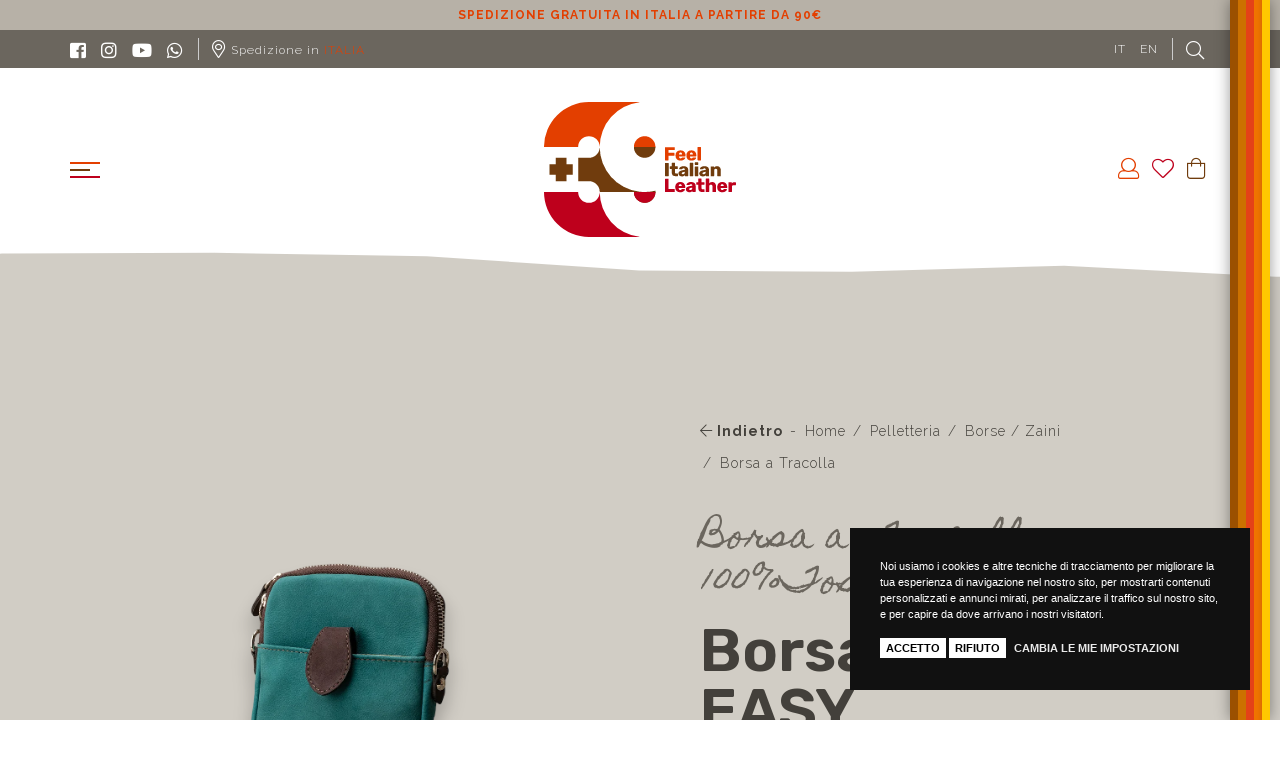

--- FILE ---
content_type: text/html; charset=utf-8
request_url: https://www.39leathergoods.com/it/pelletteria/borse-zaini/borsa-a-tracolla/borsa-a-tracolla-easy-100-toscana-linea-lb-color-blu-1/
body_size: 45494
content:


<!DOCTYPE html>
<html>
<head><meta http-equiv="Content-Type" content="text/html; charset=ISO-8859-15" /><meta http-equiv="X-UA-Compatible" content="IE=edge" /><meta name="viewport" content="width=device-width, user-scalable=no, initial-scale=1, maximum-scale=1, minimum-scale=1" /><meta http-equiv="Cache-control" content="public" /><title>
	Borsa a Tracolla EASY 100%Toscana linea Lb color blu | +39 Leather Goods
</title><link rel="apple-touch-icon" sizes="120x120" href="/apple-touch-icon.png">
<link rel="icon" type="image/png" sizes="32x32" href="/favicon-32x32.png">
<link rel="icon" type="image/png" sizes="16x16" href="/favicon-16x16.png">
<link rel="manifest" href="/site.webmanifest">
<link rel="mask-icon" href="/safari-pinned-tab.svg" color="#5bbad5">
<meta name="msapplication-TileColor" content="#da532c">
<meta name="theme-color" content="#ffffff">

<!-- Google tag (gtag.js) -->
<script async src="https://www.googletagmanager.com/gtag/js?id=G-8W00V46SK7"></script>
<script>
    window.dataLayer = window.dataLayer || [];
    function gtag() { dataLayer.push(arguments); }
    gtag('js', new Date());

    gtag('config', 'G-8W00V46SK7');
</script>

<!-- Meta Pixel Code -->
<script>
    !function (f, b, e, v, n, t, s) {
        if (f.fbq) return; n = f.fbq = function () {
            n.callMethod ?
                n.callMethod.apply(n, arguments) : n.queue.push(arguments)
        };
        if (!f._fbq) f._fbq = n; n.push = n; n.loaded = !0; n.version = '2.0';
        n.queue = []; t = b.createElement(e); t.async = !0;
        t.src = v; s = b.getElementsByTagName(e)[0];
        s.parentNode.insertBefore(t, s)
    }(window, document, 'script',
        'https://connect.facebook.net/en_US/fbevents.js');
    fbq('init', '477049980244911');
    fbq('track', 'PageView');
</script>
<noscript>
    <img height="1" width="1" style="display:none"
         src="https://www.facebook.com/tr?id=477049980244911&ev=PageView&noscript=1" />
</noscript>
<!-- End Meta Pixel Code --><link rel="preconnect" href="https://fonts.googleapis.com" /><link rel="preconnect" href="https://fonts.gstatic.com" crossorigin="" /><link href="https://fonts.googleapis.com/css2?family=Homemade+Apple&amp;family=Raleway:ital,wght@0,300;0,700;1,300&amp;family=Rubik:wght@600&amp;display=swap" rel="stylesheet" /><link href="/bundle/konicocss?v=20251117" rel="stylesheet" /><link rel="stylesheet" href="https://cdn.jsdelivr.net/npm/swiper@8/swiper-bundle.min.css" />
       
    <!-- HTML5 Shim and Respond.js IE8 support of HTML5 elements and media queries -->
    <!-- WARNING: Respond.js doesn't work if you view the page via file:// -->
    <!--[if lt IE 9]>
      <script src="https://oss.maxcdn.com/libs/html5shiv/3.7.0/html5shiv.js"></script>
      <script src="https://oss.maxcdn.com/libs/respond.js/1.4.2/respond.min.js"></script>
    <![endif]-->

    
<meta name="description" content="Acquista  EASY su 39leathergoods.com. Borse casual in pelle morbida color blu. Made in Italy." /><link rel="canonical" href="https://www.39leathergoods.com/it/pelletteria/borse-zaini/borsa-a-tracolla/borsa-a-tracolla-easy-100-toscana-linea-lb-color-blu-1/" /><link rel="alternate" hreflang="it" href="https://www.39leathergoods.com/it/pelletteria/borse-zaini/borsa-a-tracolla/borsa-a-tracolla-easy-100-toscana-linea-lb-color-blu-1/" /><link rel="alternate" hreflang="x-default" href="https://www.39leathergoods.com/en/leather-goods/bags-backpacks/cross-body-bag/easy-blue-crossbody-by-100-toscana-lb-line-1/" /><link rel="alternate" hreflang="en" href="https://www.39leathergoods.com/en/leather-goods/bags-backpacks/cross-body-bag/easy-blue-crossbody-by-100-toscana-lb-line-1/" /></head>
<body lang="it" class="it auth-no " id="layout-product" data-landing="" data-language-iso="it" data-language-iso-specific="" data-language-url="it" data-id="1659" data-parent-id="56" data-country="108" data-domainsub="www">
 
   

     
   <form method="post" action="./" onsubmit="javascript:return WebForm_OnSubmit();" id="aspnetForm">
<div class="aspNetHidden">
<input type="hidden" name="__EVENTTARGET" id="__EVENTTARGET" value="" />
<input type="hidden" name="__EVENTARGUMENT" id="__EVENTARGUMENT" value="" />
<input type="hidden" name="__VIEWSTATE" id="__VIEWSTATE" value="iCLWxgj5C4p33vFFLzA8p6Nrk1Cnbolw1wKBoQ0aXYLpSfpOZFW9uF2PHJv27Djhao6Pfnym5m5xMp/nAXQ4tZngQWtrx5qVtr1xSzTYmObkFXbrSvcle7QcISEwkRLvJrkRbFDdopHvS86NTe7T2H1rmAXUsgli+9L/JAk+aUwcjb6SciUVRzzFXrD/7uk+1dDJIZ/vCwacgRqBCpdY1/5cHx4dnPzAvxr70jLxIsDZkdqU5lxhSzL7s+J9MPigsTj/2V0JrnCNSaqslBrF5nEf10j47K+jW9cvUKucXnxUioYocPRXfYHuMSLswBjGamQnGAC4PfKjEZp3GOxKOLX9arvmiHVOl4DHZMBco3ZAvffE88hVMs92wWtuNvIFrjw4sZdqG0klUTDHo+BaIFDO2oaR0j6/hDYHGqm/WwRNqUNf/Kkvkt/D65NdqC0kyJz+Pso2FWBzGZn0uQVSUR8qUzUPU2g+Cwfa0fXII+hozI4OihQWISWTaDso4jCuOU8GO/4u8A2vdYHLjKJ9gAjg0twkkaqtlIb8WUGjRFfGFYI1++xXls6n8fRJXEQu5TPgLVGoXm/Qy4XA20esEQulGM3jdutx42Rfl4FEKIgIg5n3K8kcBEySzmz5MSlbyGU8sfbJYJ3G7eXFht3OiCfkczr+lEUCgnXRLs17PahznH+CjLqweH/utEgcA9wBL8uvvPzc+B1/MQ/JW/MITPTU2YrRgyDE0n+cku+X67sqBU6c9q1YQGKFzQMZOynKpwV+4HAzyCTkNbRm/bsgldIAWpLLScQ60hLVsp0+Fb187WTwtlPbKcc2OqAIO49h0wyRiUJRfMK92K3vM2fcwpT1thtfylo84WpNRYeDFiuIrK2AN6Bj5IvXGRXd6/HGAZjA+7+qsLDkV8H7210hIZlCA++XkI7uVX5Y+pwHcfFoRnlU6+lpQ2z++floeOI7m9jtcX9AIBhdrtU0UA7bMtdj1IJ7WRZEY6yKcVk8F6eBndRO3vqiZu1S5xFHHvGdC+AJpaEBS9Jsr7YeQyO/hXEo1mV43j1KPiRKb43O1kr5oPDXe0xAv97GO3V4ecn8+9DaeHZo570t+Ik+uV8xdVoGR/DxhALel9Vdr5NK0/YEYcEoifmM0xmeNjj2MSx7Hq7euvmmTXvDR5/MTKnce3IkP0cyOidUdIlX8fPw3SVQOFJQvOuvk+KsNo8Q59flERgGThYWGX1OoAUyMabDa9zKCV6TMoyr6OK7qtAtGJwjQrFps++dIrDT9ILc/SH36u1t+OxeggH/u1krXI2dOuQlwyY8ifRAHMW621TMrnmbPYDbqFPb3amT5Lg35pWS+nq8wnlqm388K4cKHBNU3sruZr+77nQvnXELpoFYDEtDUIn/XhfBrgkksTHzF029kqdeiUDubkELpivPxt6Vcl2Z4d944Uhd6yFM8cgLw7q3FomQuuCitZ4WIZaCZIGB8kR4KVTKUDEQ3HqJpbG9qtxbZ/rwHZ1wo/ofqAw3C9qHH+B+f1DXMAfJOQHS2gPJM+3+4gARDWsYb+61hEEZmbI31lvC61YPqwTUqDICPDj/p4t7LsK7er54G2rg0aSddSMuEOr26yVkyFRkpLanuC3wLACM56GmCDFXbta17bj4/+bQR8fIX1OF5xdjILeTPaI+aSGnqSOnDfOOLY07sBoyCfkE2Kk8obkFKkBjn3xil6lPjxr1ZgiQ2Wxj29q9BYNjab3HbV5Z16u3eImVvW3dwUbNCEWNYPWgIKc1aCcJYAI9P9jp2AendJ2y1A1b13dh9rzPO5f4dXUcO9u54J/Cew3fpyhbJp9MuEaXLyd1GAeN6C0taXvSnFcPG84Qt451AXUv9P7De2Avf2CT4s/upDVrWNt8R9wtLcJojPxQzR5T7HcvsZdTW7h33H0/z9K+iJ3is4N7qrxl5Ndam26OT68bUHrl4jgArve2SdBBVAmB9H0l52TA+2oLL1+Dr6+x0lYYng5rn7kDvUmHGiyZxqwvNDI0tjPCTma6g4Vdo3oe+E7ogP/LlJCB/ktlXAfqSCkp2glexeD7pQqhfi1WVBo1MRnSl+/KYoqKElsBjy4VGgg9er2hQ5Qvn9G+UiXyx4URTe6zEYSbCvSNnUR7+LuE4D/LdPgebgA5Og5tSkVNSnv78A1rKNKP+utXWqPfJxOu1ySY0wKg+tllTOtzs9T/MUk3vNj+HPDN7VwwobksXJR3bVZmNldjDbcovSmiqHkd+8L2SHvfr/ZjvU9ByrkwwBJeEMU8TGJsjs32iF509QjtR/H8R8vsCHra0N8UHIBvd5HWhuawSXYvoXHEY9QIMXaqv1UXzGBKeymb9nVQebnI6uQDjH/deHHyX/Jq7kfgdBLMHgMylONmEQmjLkzzOpGBieje9G6MXsROqosxKEH8ML3+U0n86wI1qjw7hkA16te9P4o1i65MjWh9Uvt1SL++zft+VdMubxPCk6HyxM+pN1Dj/VA6vefEgCGpJ55bIj41KtN67XcK7PBfzXlEekVe0r4Qt2RxCTZzafJfgPv2Rs8+SvdVts65kem8bZLrPqoCRoNPaPNONN4t/4b2qivrgOhO9EOZ9R/ImIdSl8w1+xcBYwlJihlrhED6K7CG3QRkHeK06rBddZNnSuik8d8tygvW1/wWmbmMt+iIG3RTrZXBMpzJxZo4Mxjla1q92mtB9ja0816sL/E8UrFxcaI34je5qDfbp0LH2iU+f7MlWlfq4FGBmHit1zsO8XWFthErHXjK4Cr2uJgHz8xFxpXn/u064i/04G6cMGqZlxUFXLJiaiqLvCGKDlBjSIuFdC64BrkKWc3SUlHtvEWhx8GazQJlAq2mB5EfOB0rhFbdTTjbKXMnyJyCzrs7Js7EmaBtLoH5/bW8TC58glL8UGAHRA1lRK0xq95Bv16nXVTiD7sfRXSkm9hxOJwyPax/iv85M86JfL/[base64]/hR1IVfX6uyJlASOvO3U0AjZQyeBPRa2jCrmnkkNi26PRt4KG4VC+3Xvymh63+G1FnN86WTLeKpmqwxw1ulgCMGrSk0ZWVwDFZm7ufkzRi/JXx/TgMQmU2CYiYvnmIjhHRKCYDUk4q/OAPIEXjkCM2o1oCnoSZdmBCXE584mT5cWRx9VkxJCr/z7KbWP222vDnqTmzY73VQF1un6rvch5DDzNkXF/wchpPnM3WGBE3caCKIOq3Y81A3jvQAfxLfq8nD0SUSw02R+u7cq2tA27ThTQTrD0N6+yqyIOuCI3U29VySpXA1xwwCsZ2uCoWFnTqoFzxVdWVV1Ie4CCXXDJdHtWO976+nOBR/Yiapz6awPIh+1WEEspwo7vL0YCtJCnOkEQhrxDdGGFdPp2GwAYnzHd/axPBwhdYEAJLZML1VADFMvV3fDoT4dpXj0UrQB1tcbbQJOeAvTu7jSOm/[base64]/lyv/QMCk4n1aPwn63cVLIePkdCiUYWcDg1BdvmJ6iN/4QOBe+eBB7X/GOUazz95/7Lovd/CKMWrYWgdu9GsQ7KGr/rXeBh8mDorcGJj77K7nmJo+pZki7z8pgO3v/jD/DhONlfTeF4QeZ1ahY63geHFWcFAsUBr/zY0c34NVwF9ZLqj5OnS5psPElEYlCXl0fJx5g9vQnzdWrBzx6m4Of+nI5tObyZYUum7JGE3xOxGHoGmyuwDFFNRpCkIlfE630Jq8uqQNozHZp8aJUa186DABl5hzIQ7d+stxF+9KXy5fuigt+lA5GsH8tzxVI2aMq3A3zSA+MkbfnXN65t/qn/HVCSucA6+B/LetsPpCsbpLnRMQe7hETwXVaMwa3nMwV+NN7Cw65ye2HRzm2xRGZPmUa9grN6lIC0o0YJ6gh8fJ6LclJIQwFbWwPNhCCSd/nuUaPAXD3lyT/HDN5Kj9g1MCQ5jJnRkZqRJFe/oc9ozVkOA1UrjHHGf1oRnG5NBA2SdT77hG/[base64]/jqUyFwWncEYCsKmoh5I9PVigpSJ5YSYuEl0bV+zpRE8Oyz2T52B9C5T5IAXA4afx4STTiN4FCE6l/b15K9LObzpi3px+lWSVelnS0ukhsP+tvdyiFYVdbr6PQSsdqLV9pnk2Ex7LuFDkzPm1IXAxBT194B+v06DDWQSkdvm1QUXAKJZ/CnP2K3h6P7OrCr7JTbOjdwhtNkgO4GyHw9IJABGiwWMU+cceOV85QrIM2o7N+tsVLR7dPMCj6R4s7T/XLDgO0r+YmhuFZ9Nas+wyUhWpk/rkNx0gn/5hyInkJhB3lVpe89OxqtOtAaAv0iw4ZWm5eDne/oysZbm/ET5OAo2XIdw3POfPUdy2yKbwfcFIkW7gunqjHHuiMvvtjbTPXxPiw21+APtiPesgNF8RAlE5WLthgZWrnM4oecp4HucEE2tGe3jXF1J5Zylv7s+/oN2r/E2jEQ/mhif38N0WmFacBR33Rjdl/IM4pB3Li5iwIxmss/I4+uD2tZc+nB2Lu79c73jlvrj/GDJIahQ/B9nWokbL+AGtvug4Jf3iG/tr4TeCeFN8lciXK/XMJLKHU/9cQrKlydghymdp94xGtkbAyXYzipTcv+abhcaz7krW4Lu7dkGW3o951VsfMimJSTwsZ+0HAcUyQdqVz/FKs6OCrQDb049+onQrFRYAyLBkWMQZpMcI1N6pEf6e05DqgUGiSVu9VYnFRTpT/l6gUOK8AAipjLZt3+TzTG6yv+Htk+DvBOIqYwL3aEsNJvJ7sDJ5LZCVrp8b04HMfOk7qzx/l+Yf9FoHKNhQSmaWrCSb7oRJaKSbHEMlhqzxgJLFkr9QZdkGvfVGcUW8c/jRZVgBXGUEF814XIv+g/sq72olhB2cna0aFec/aB/56go1ksifDubB/oFJ21qJ5hr5FCDq8nfTr2WiIKN6GtlMjH8eWaZaql1gsFYQ1gjJJXKjaPGeiOA/[base64]/KmDF8wJJf7WcQ8btvkwwgC9XK5hroZAGv4cc1DR53EAPeShXfVNdH3bReK5/YBdUYTpt44Fl8HW0UbnRJrUnDwxyDS30z8Hc83YZDE6oidFZtCzdFR/8VG9PsYE/r9OfW3o0kTWwW1OG2E+CmfyRteMNBSp+ueF9PCC2dx+7xOuVJplhmT+mzQLOLi0rYrjdyTgjE2kVPpBVxVGkywl3Dr4JeAyhRx+UtwZYffWZAdXwGdkClGo0E++OUYb2tQcyUQPRazKpGmpWiN7MqPruuDpfeJlVI4PmBJ+9F6q+o8kV6uYaDI/qGi3CeWTVN2OdNHsOBvoPVuwHvOlh15NFfCL3sbBNZuqs8FAbpQGVwI5LZDaWlne5D0Se83M0YHxrkIdI5QKUrWGt2uqaFDd76ZdwdSCZ/Dap4Udh3cx4ANhgNN6batLzMJ08+tVRkqkCJkOUKA4rz1UvTIzH2ozOMmH4nw5zxS05+bSA3AJFs+TngFn5PhIGLqYk+ZzFv8q4Mu93G7g63pGQS3AJY70uQZD15dKUDkh/BURWMhXSoBrZShUCfSFEz7hyKOBzl6+UpoyXZIbCZzRVesnZzKiA2NnbZ9xrkef0SD8S1zJ3Kx2kW/[base64]/FzrlTye2+nS7asPqSA/9tSoiY/VhdGFA8xA/phnUN+HAZixkJSzg+pM3ivX+cdBt3gNJNeXK07sgqvUADsZ/FHsmQapnGO7wgTnh4NmgYAsec8nsCfcuQ2OQTvUnPYqpDkebA4NW0D6tyrWqkEF6gxsQublC3sGdybzwP7aQQ9cwRZxAA+TUIZT3RiCpffmU8VOA/G6KwKQfckTJfKT/ukiHCyk5U9h39FeNO2uYiPltR9Uwk+nIYo9Fa5la1geHaqKlZB0YmVxGMrpkXArwUuuj8Wv6AVXiVyctgzVm6zKQlfmYX7HZTsPgpg2w2UmQhdhK/it3hYAd0uWiuwlm03YyS/XiDQK55QJz5uDGSKnbdFRYQFaiKwYyIzD553TT/GE46hE3n07wRjRu+kDfwiP6q8bOymYRoGZHMwnFZw6sQAXCZf0BATqLHbiaxRqtbqDOixbGBK5AEZfaUeuGNp0mxJOSnF4J0dOH0+e2UVBvCo0AwxD77aHXFlX42EJn5wEaYDZDoHsQvnzt5ufjVc30qpVOILRzc4XDtQRFyv0lUOSCgFQO54pY/05iWJMAEWzN3kG1hBKuKGz7qJ3NAws8iDL1u3ysF7e7s/wq/ia27yqHaSGBz9T1OLKSiDZnvUEmg8ORAwkWQH5UHy08fQRY6IacacVJ+TmZ4z9MiTwns5VmcLrtjOlxQSd5gea2Pgra1GJSD30vpI3MxcFmFCnA1AIkbnvhQSZDoEHl76Y4eNF8eBcfEgjlwuq7UH+Y6h6JUSkTMCn7G6kNEqHZhoSaGNaq/+K+uFF0Czz1uK/Jc0J/2iHY1lwizjU7xDinaeg4nCTangHtpQEpWFSP4n5n3XPUlbs51U1du/9YsS0Udu+33insHACKcdbx8qgK+6CouYZyqZnFYrJi6IVZ/ZxE89Pqx+XYprV5x9ArPz2Vs96vOuFVCvcKmheONXvKu8wWYCp/qdmZzdOdX/eSAAd13exkHd/OUJaf3xQTikwjh4ebp6WCazaLXYzQLpF0SRW8kFjZs9sAYD8lZEXwdoRuWnQwue9RWa0NIcqKSpJsCsB4ZlYC0aEPwfAtV/iLy3soAUO3uIrF8fEIg3Efd99aMA4GC1X45iNhywbrXOke7mEHbNbiXyK6IXqGeT8ZwSSdQL6w+mbdyGIhADLwma3QyglO3eAtO++vNIuc0cSz5jM7LfQ/SH1unLrn5OCzkPKi8TxTS6/tBoHtgpbzxaeb/twEa9MDdY9upzx5Ylbw2fjO/sOLx6dqDrMEk+eBsPJTUMZFRFAAZBWi4f6mVohaW/vaZA6uayOXs4HOpMqrM3I3RTRYJEXVKtaC+Y+1SA5n7AHgBw91iaUjN5sFrqAfth48s+1MAR+VCMRXalczrlLPBhrx0kKVRS48xHS8V/DchdN5aJ49RluM69L8vrQ0HQF5LlJammbwnh46+mKWkte3Lc0HrvWpI1hFHogtaArGtTBBKhKQfxV78ZLWR9n9DA12eG+Rs0Lfjb3M46vd7fK8FfreuEOFlBe2ZEHosSatnLfZT7opGryPfBNCfdZj891+V7NaQX6E7e+5qkKzvArOBL/LpqKPbiRdr366FX/SPhgur2u+piqMwSTtTC6MBF3OmRtZl6Pn+wVRFHJ9TaSh5Pkqv18j1g4Ow+qi3kNDuNQkwcT8x1ICXFPrMTbFWN6pLF5QfuwDDi/2fHJ84+LfR+QH6uiS6zQ7i61cjVmdagOzZsi9K/OVEijFWBBlF8MZ5tNDBv/FjnrMTDXnxMxwCNxFFQ0jUBWN1yXlRViGM6KhnBu/hD+/MBHzteZXzMkx8OKoKmu7QK9KSUIobK3ZlvFnM+NWRu370ITa00imZukUw03BCLJR4Fmd86ufuwXnhisZag9BqLUvpPgGDIoKm4FtT+BdtVViZsTU5K6WqifMsGHuzLq3jDQWu0FFvMhKQqqInl2FbcBKCw/S0KK10skjvgw7CwPAjfw8jQB47Vw6hvaAcsQAEwujq+Qc43VVXiU88beArfHHoQR0f8+1dJysO5eDjpZ7/8yGfBcxV45EdQ7kZbzN/xqRHcOijDT4pAqUeo9m7JG9AXKud1F414AF9LZXW/ArQUAeMSlhf1s6HQFevLg+rUSwVyX8Ad7DcYGUlbWCkRNNtYglmN1WD8f78F/I1rQ1iIHvbEI4TNlrLSPznTPGKH6iL98B86G0AfRSeLMR9g9S0q3luiOPugnp0ERoXVJfkg91jsR5CU6LXByXW1Rua0Xm8DcVrTBBj6yNTWZmApqtBPrGX3y0snYhfc2/oK6cr0xRV6uw6vGw5+EMWHvra3o1BY2LSAM8fNVK/wQzJngVC66+RKWx7FvMzmyzNjihjybAHM3nZ6Aw2+4PoWqZZxIU5o7Ewep4HkY14W69/spKQR6Ld8Un34xmIw9syXwJDYhEWR1HF7wDvvOL/pSuPM8ly17PtqJ6H9aR/MaXDca4VVDej4b/enh+Ylkmzb9x4IKl1T51j5o/YVI4NPCVK8MMfPa/MvMfkEBMdAgLxml/jfNgryo0MQIzTQEyxml2ecS9s3Nk+qEtN/yvNfHReA6eWHtIpQHvlAToA93KzDq7R+IEYJZuGIjREyZK7kSSLGwXMUbVxa9dEOtSbJKJgQ0lhh7DUmNnGoVG9+HCHKC8FMTjyqZuAiuVJAsk+fCeOb5/c078C4221a2DLbFfLsntYmcL1Xq8tCv7Z+uJU1jAPBocPIYq8dN/1ip4a5AaR1rz3XfduTdn+oMpgj1WsH3PT6affE72IKoD1rBxWkWj1jop7Ho6LxyOEGdLXseqKYvkm4ug+moArVI7Hm4NvHl3I6HLfxrToV80EGsaBpUhxVI0FMoxhulTOsxDALkpcmHhFrJfXzAtG0vr32glOe6a6+6f7y983nTwChTbQKx7JoTLriK/2vseJA7AvEeLBBvp7A3eEp5EFa1UAjhsF4pliXwvJnrfc8pAY+ed9Y7ZSxiq3qm6AY+E1sz7aX0AR8KplKeUvROHCpa93kfmVexCyR2Zc44ZHQn+oZ6PexIxS1wIBcrQd6MA8wJMrcRBCgufPsKqCHBPhwPaw2M9GOmYYXWFH5fzGuTTv0z/ycRMhmx1+o4WuwfDhJ38xSCzjWoriuBL4PKoC5C+funcBUlEWE0DxgCpr7uG/8YpSjnbjOvhht7ujirKmxizfnasaMqSKtwirYvz4RrLHZ+iR9WxEEr7wbEaWU2OhHsC2cMZRjqesiZp0MeObP7WxQewBifMgOA0GeEdZFwUYjZoApzylPzNxNtsKT2I7ZYpZNoRzxz7q2MjOl4phvC8Sqj3S16Vs/5tFTCr5hxr+rCY08TXTNH6KHOFysxmJ7KmfXnKYWfQPxghLtB/XyLKAdVJgkIUaJKCFIVZoZ3QUi5lJB4Ny1vwG3fR++HDw3lx9nBk14XI7O/BwOZBwi6BoVsr+SXwlF5o19Odt4tY2lW4n7ZBf629iPtiZ08hv23jQFqpTjrqIuuYSQK0xY6yhvUSi6GNwp5PEjczXDLf7VwFWee1JFJ3+X68oBGU28ejtHZvU6Yka6HSOOJS/+AnED1U3YFGGaRIFYoT1zfszM/tuqRanjNh/3BNXxoZ6Rg+IrvwXkJ7fGLbkvAcmN15QXbUaWsHtswgu2hBwUsaz2xPmbZzTZpgOs34NbZJEU1kqZRLB1cxeOCOkC2IKJxbuQURboHMjIPFMTxlMTAfaJo0quW52ia9lmcO/WmW5HvcH3RHHz8IYgyB/t9qMI70T5yXzFqcTgz8F5OJL2GKhAQiVRSZ/5iPof9FQaROPPdFnlMXgu33YEJjyNRjKdfw1uuFGcbB0tns+ElwOLEULCdK7BfG28kWCGVAgONY04cXVsTOnBR6i9a3d4j2QjDOGV42UM5KIcBolMMMI97bekHaN1bdB+/rAnwzr51OeJQOByaRj1WYvI8byScl/izn9az7/oBjY5ZgnlrJAUhin/sV8jYUnWa71dKaGx0CBQVji5z8h4SJcwmq2ChgPlFp7WleDJEFg/7OzzquqHETgzJ1l046EVHox2jMVOPvjC9lkXNK9JLYdsoZbnwUTJnzzF90tYy97Qz1cjsgFWP45SMv6Ch6n7A4ooH+YSMR3/5T8LnLSQS99o8vx0aTTd++Dgsqb/Xa/spgRkynquc9So65zasBoWtI/k9+CjrfrjbrNl2RO+/C2njgvroq/Chks20Qy9OcMQOvNvk5bYiXdM16LIZclr3bPdK1eW8kGhfQhxd4jf0v24tHMJ1xLSdP6uQMoRfY5htdrNS7Ke7/9XEvEWXK/meCPznsA2BwSig33N4Hryt1yf13UDdYWLY0k8U2p3fim6PVntGEod80oSDMvYjrUKjK0giokpNDqauFWRDnP9z+vUy633BwoobBjotoIAqO0WETXiSEcl9RfBKV406WkMRT6AzdgUEVLV/vsN8/CCjb3kXbBsNLGnahRdanqdFZKCh2kyS/VRKOV+oC0ZtOlrDaFByMXChus/8qRE6EFi6BUT82aefMPJ8i9eaph9JaU/eX6BJwJ7AUQxkuowcJtWypwk4e2K3pH1UX5Ga4q+rpKGsSBwJztjJeIoRThn9YVduJJvolQiw5jC4m+1TZwLAOWRC3rCxPY4v+LqWt+nw7KRXF70tMhgvRS3WTMSawuoX54uRiRAiV7JW7NGWHjej2/19iOOIm8A/[base64]/1Ez55NWHZiuyl5FaYYIbxgatVuJlSKbGIN7gSrHDeORxjTPJWL+YbiA5vfCEqqTxFHM9D2Km6wt9XSTu+RHN144vKEazmaK16cAGLhudMjp/iHxbzcNP6xlq3kf4+1m2jcynn+ndAd8NuFucFu0C9aYcI2EW+OKRQSqkf1/Tkag0XM8CrFg4LnKeYlsoL0MD0jshggnMPmAv8rSJFIRbh79X8lpovAgwPqJfOjVEgrQzbuqLqmtQKmCMXANz2cwO7jUSRCb9ds2YoajbkmCQSKAaFXLS2ZUmUltR4DR7MjRm+OSbMvFktHT6mtByVKhw/FCRFvT2vOrU/jjSSwj1CUbl6QONEM20ffMtmkQGL//qRMQqas6GlBXSLSQEPMf/66tMi3yA2uGAYueKFN/LuripvSn5svKDwa3xs9QFeeDoeEpoCl6YCIMlhnDH5zlnOCd0oAOTOgNSQmmKOCZPPqmn7Hme5/NCKsj3H0s51l7tvjEJ7v0NTl43+Kv9P5RK8+iJfoO0c5Dy8R3XIgg2ei2pEt0MRquR/0nyW3WGYdFtwi9n2lHJ/lgwohFwLSRXKiQjiZE6eNXSPb2AlMqXRl3Wy+clWblxs/P9s+PUSMUFGPZophQWstUbf2V4w1WVr27CW0s24T8hfK+J3qaWu7Gq0ppC1gmsSKwJcgkmbdiRI905Mk1qmx8I/FKz84+kEJKHawnre+9UXigr7Kf2yhFYsZPK8hQ4sILXL3xuMwuAvPnOSqwzswx1v/t/kl9tYL5Kk75LV/pzQUKzInnD5EuOShavaEkjeedn3fB02TkzYi3FtOXFCZqnmI2ud8zy8oYUvgNmZCmy8ht0+EJpEiKJJ/2OwviG1TiPVSKbESDah3xceBOfkGd7ve0BfwnleyjRl6ylEyonEkf/S+FmBrnmP3ZOvTq+VjY9L9EiuHEch7XFHxl6aU2H93dEB3K3lJnF1CPZeon/wanbUhSlebe4bH6yWN2ArPAp0BzXd1UE43NZO2s7ymMjqNUA3k17IqC+anSdNJO1CTQ6XB/3W/tlcUnaXwhKVHFiX0Nd5wvO9vEVN944J/5sdmMDgefiMLZFIDOzS6Yj43fykNVuIqxyYMCAgM0wpdRz3WDaPBpK5flqyYPPCC+DPyEs+jE0nHCFJJ2p6Q9CrBwVaArs3k+VrXrKibty8Bi4/+Mo/ant8gBt/[base64]/yZIBucojpUaP2/ZW/AXs3EvXP9zNcgf+ClOEkPrtGhtDFQ7az2iUY1yqFPQ/vCt3pfU3B65LRKxwglDHtslQnMLLnStGvpf0cE1YTE1fHOh9/k2KuUU3O8sDCDtxJPju5Rd4zK8fHBocJXxGOtTXj5o65DhYV3aup1AX/8/TrsREB6c1TG41UmYWUk2JgzlJUYJztj5+wH4cN9IrR+Ds/CxIj20e41iiZzBAPYAWgvAAxH2lIublzvURXxt1RcuDPNDDPDO/zNrDEatu65p7ny+mM+kVBc8rizjjQfmmei6gASKerWi9IYwCxNhnRxXc0SSMZ7rqi0WATlCVMusCfaMy5VpZ8bXWJN/+lQwOitKUoqeDqKC7wyqjuxr3gGqI1IOfjRzk3PqbjZ7TnTmUt/eHEkZF/yhxWt2hXUYgy2f7EFHLdearRTr1S9Q4OYkzoc/2blGLXJisnJiPrCOdONNAt7b+Di9oqy+ArwG7me/TRcH+tllzzr1je9o+LRe1xMXoYP3Qvs1/B8uwJkQlQpk4BBYStfnYN8+AeYPN+bUb95rO+p71/iiUQyvPG7Ki/1EI6D8mYp/lUD8nzlmSbXFfPV8WwK4fH0QcM44VDHTqnhG6+TKWF0w7wMp4+TQI8YAUu/+HOjVMCfWs57ynMAg3ctnlOM8EVU/hMLJkfj0FEPAHkBxiEYBBX/VhJuVlLEeWN6eI8YoZT3uFoJF/EuupMGtlvLsg7E1GkKV1D25Vp+6GE3VbNKEQh9wFsezziFHRtDEIPk+YQVbjN3GFoKfKFDGYey7vuUoxgN4RLocIMbiCmh9fhV2wEEFs91b6K8IWOiInzECoJSCtAVqrrWjy+e/nUIDkz8cmES+4LGehwg4/xMbzo6OQ7MTBUEbYK1ZgvQ3EcAGXpmW3FNYBOmrID8LidRcpQJpNriq7flCbEE9I7/J3FAk1Qo6+XaHSf1PuMTV5GN5QlDQKblTVU5V3i/JVjewGAnP1FPah1PdR5lpx5AYHrLXxH+GCthO6lnL5z52i9caAQ/MZ6H9Wd3WNST72CSTp9KWymamVcEt0npWcVdVh30waAr5q5O5USORQFWy/bcYBdvDUiZLLkyAY1D9wki6Ebc88gLq8V51im1DrhPmFlEZMGvvEOuUPP+gkHyzZDv6Bco22ha7cRUuVulpB5eRSmsExOo3ifEJKxzzfEh46NKzekrjR0q+tqgj5sLSJGWVMwcYyjQxv34Fwm2VdcDRJ1f5HnijOeXLaFXDwVtJPuAB3wDR0/Ju2NKNa3sAZtCV0JXJEdf8MwJQCTPXkZL/xZ+yeid2brXz2w3sNMl/AyyiSkM0muO9p/1h8cyibPxqS75vHZirAnlvsZ5VtTyBu3NmZzLJWtNmXIqFxkSPNk68buZM6SzE2v5QVOT0Ja83LhV3kuzd5YflrshUKlbJzpa8/l2HVt9oDyKYuzAPEcbNFOuW1V47f5RHe9s//LYxYaxfRSf0Ncn6FW6VXmQqcsFWA2m5DXl9m7xCElDnmRoQb5VwXx+pPUxfiF6ZJN94cIpfpE6AaVuKRTnJF+1if8zDD+DO9llORYRh2gmlVWe1lZmNCeSEfJ5v4FdTERKd4XeKiWo9P+kG/9EZ52+4btkpWDYP8XwpbRscbJYjIYLsJ1s2rP1cj7COt12AnenHho3rj38moc6fF1IABrvgmC+JPPy6eNUM7rQWLtX1cWrsQuNmqMf2/s79nR4B8S+tGy9o3YVoM4dj573KKhoH2BcZrQKl5iHWmv/a1eRy/QPSUn3mwgauu43XbRPaB6URKabtDMdYQFcSpVJweSyByXWVvKb0u9MHxvc+Fy8Y1P7BR50k42q2NYGr/L4XaYHmSh7js2LxuLkoIK3ZeQcLmVJqzQfwtWznCLRmgZUgn5AQpmcmnIHAPKFym8pTMiobhF4dE9SgpBP3+kI7COojWiGUFbFiBHi1qs0gViBHbokOt+prcLAGM1SNkw8Z0AdEDodGmkWCvgVdLRDRi3SOJT1dhfEd7Kh5Sz3gaZQn96HNt+dUeS54iFkO6/gjXeAD+CaZ4v5VvxDWNGx73bkdT/Yyo7l8B4JZdMx5ZUuUHD+NnsV5T54n1Pn2usvOPJ/Kz8rP4m1zkNjjbibs9Z25Tj5Ws/+Uf3U77Cm//vjucyPdHHZIDOLdwrJkzOHB+ViiqfrtaA6bmkA1awFVfyT1PVO4noEnJZK9aJyZEWlwokP8aBTDUPsDk3g4/MILKmXKuA6EFdAYC6TPCbJMXVrr6CDDF1ES+0gVqQeZWtZmrykBGaDX70+4zEYoHKOQDiMMIraExpRbfxgJE88/[base64]/3CwbAOA0AAZnylHqlMMv8Jyaeozpi+1Wr6FRfuwzcIdQO0jV48XRb2mokNYdd0/cqvZWG6G06NpR9BiLWZSz/po4cl34hX4+q3yE+fibhV/PUo5HU9Mlyc6ewY9iQVyfD119qmeuSGiCykaMdzICXWaX+1kMS1mDnN6EZm2S02WBJYhbIVWe1Stn57bAkD71Vds9cHOtV0K7Qk+KtVmP0CuXgieMmQfYZ8/ejmPsdP8mfNm0LFKyuCBPrRuI+QfsvJM8t85txbj7XYa20+hpUn+IqrJWdhMyJjQ2Ihw9I8NCuhdabhLLOudu08SWs5J91rBzm7Mnh7ui7TYwity8Ijc7oYL3uVDl0/XNKfO/TsSehdX7A2CCkT5eeDNY9IYbuUjjnKyO4mWZi3M30i0HUHOeWRb82qT59y/sCVobWGXwRQqrknKBb2yB303TMdrqKpcQz6JfG3LFP+gqgk0nKgPhmNWt/cwjhOkHdSa7fFeNXz6Tx2qvf+J5s9FUlx5TOC0mOdmJdjxkD5/UGP4IGNde53W666NsuX4WzfJubW3qytSX/inLRrJqh9EqigbmsAASTL3uBbTJjBWmGZ2o0eZFpjGoUJDWYTYIgzXAPSwjO83FODaHFJHLn5wcit0KPfbe2IFAnBP94/ludxWU0XGfX3N/Ax/h1tDmqJIIOfQ5jJVzvTXQSY5v+HgVSaJYDYgKHj3LLqHx87dh4bno6COqkIvS321n/Axc7Zy/lmj9/Oj9++yRgK72vnyUzBCQk1JqnkunG5v61BCuW9OInS2XjPEkPoiOGXTYg9HVGQHg2tl5+e8HfHUzIElWf2vjBhU9r0ccnPt5DYD3QinJNnFhUvgDmhsTAmve7hLzHAz59N5WaE5dy/OHlBQsd/juthFewPpdtyDBKkap8glatJjDuTvP5MmxVz9pVQRkxCKQsIQI0gBTaCxvn3XXXJKby+pVKvjJYMZHygF7Eo1edPPCRotQd2CV/3LWnG2DHKujt2ulMO5EXWPCQ2vApq/DTto4HbXaJlh8o/Tfi+VWQH2KtEZAXGWgT8OBss9yXIyvtNnMhAASDgcS3upY4ft1yjrGxO1lO76kDXNg2t+Mftx1ZSQYdz2Tv6LPsfXpF3Hpo7i37D+362t431yEigyoq77uPo0AKbe4+kr0qIyiNP9fCoVTPdt4hxdDW4QXer/OpbhSM9zJiyr9ZulKPMEa3h8vPstRgLcQZ7uOoWQ3Q9SSF7idErBIM/zc3I/fNOlciGgHVYk92dRP/uZUqZj02lXTtRNtJGG2FfASunpeEliDfN0BaK5hqOboDhJ1QWZhE2li+rpZXb4dCLIXXt1Daz1zKjMZcnMGTLy9djDPUnZdXVGY05PNLwGk+TnPVlv5nruaUgR2JKsJC6U5NXNsDmmUI7G76OiTOR/UkniWzsUuAT2llnSh/sGW4Uuq2u7NXqaz4hkNcuoPDHpWxtfyURR55iSHDM9ptBxDBSL8TXAtHQS8rYfAtU8rJ2f6BmdpqNL1a0l/nLOzeHlJKqvvq3SmjOSpMZPUVLYYF5LZ35+TbucqWnm1avSziHX1/ihXa/aptzVyXUUqGv0uEMic6cGuo6nC2bNjRySAvKYVI1/Q+NdmZ6sCmAoQNKKO6QTYdwMX+KIAJPJxYWZLnSjgNbnnVi0GFXUghrx0RvLU1WHXU5jpOgnBblSHvrp+ceOhqRFIsANor41gdn8jD3W9UEGgGtN8fqRYKweHE00v0nNQ44H7kAqJJ94inPZocljvvolFqkC860ETCSHObt8kAJPyLtteaPO4kHpcv5/abL9VGw1tCNAWjWh0zK00znuqXzFTDQOT7VygK0WtgCiJKYcnjjNZ2xWmCSzLKECnhvXR5tffdGU4aCkkcec/k2ECaCoCnRI2lBRWB2xBjhWWYHHE5c7TDWlsH4lbQudzdU88XaRnGI6hfGeQ1GusQvt7UdiuXDnQdFhUUldaUc+RsdLB5DSzoIJ9Fn9DVElkHhWpXYvoaWuIJy/XksmofIVDhh2JOXh3fdvHm42g3w7T9XQRTg1cIZGhbtNCVIVxqKhGphWEn3XsUS/cKBza//vpL62uypi0hzDl24dnPH/iqFDa/r67TJlmLUdRaqEE6IKN1cbGCPbgu9xPOJ0/jwKbFL9Kxb0WXBVRSsGnWVzJTLCEQh6Cl+sxlIXBjjHiNlf6fsfFqNJPiGIv3ec2pw+FOwPk275x4LL+nB/XRmPonu02ACJSZ9/cuRQdrzrFFRcbcHrskfU4bXsESbvWK5x9WD3SobhvRv8S8R1FuMZD2bL/wdOBtTJFhgMbEu3NhIZ+xiXVzFs+Fa50vBqLAuyjQTAlgA+GQdV1Co64foq4KbPsGIjD+t3Ztx3ul2mdJeUW5hNZ5TcylUfIF69OKsySd7PL+bgVUVv/YFMkUJNCt12vPfZfN7gze5GSXgJFEhtaUPPm0TH4l2vTecPxrRyuqCMk8io95fXCHDLbSFws34aMG5MnNNp3Sh9B+HTmJFfh6ktviVwJlTk1a1/CZJAEtWsA0cXCUexDSwi1Vf01qhHRT5IxPFdzYZgHLJVs5wGZ9Uk8zGpGmXTzrGiG0zxvuwhz45RReQTzr5FonYqr7O7cXv2IQo6yV/Sz1w/7r8eq6pZJIbF0L5AnsB/wIC9YIZkzFNiOjhGt0RDEyJv9IUgLEFZh46LgWau2inBOCB+f9htd0VDloZ1jl+iuBZniCVKK+MiH39RsUtqjnYHdrOYLH+aHFvWQsh+t0mtAcfmETvs2+nxfOQpGXM1mukDjBdFdQ0h6E/u1XUnp3Pu3weUcOJAlHVuoTh36cidIBW/p94owG2Xb6/sBDyDzPw0S0m2VEjhuHfB7+zvqrOdmfqnL3l9YQo975qM7IGzM2Ua9NHKOmKTZhEuat5T7iemsrC1HQjfOlPlv8DFBRGX8GOF1mI3YGVCM1EJWdHTEm2Viu/kr4gDrnSmGhysLck2qC8BFDI+RmVBpW7dgH4NjNkg+Bf6iMsQpJEv6bHoeSBbinpZJ5jI7IvFbeOiR/S6lZSD9om5B0p17EvXCTeE8tvz/h9O4EXmK7Vy24ilqY3mNrNhtduUYedNJVInRpYm5oneq+z9jw6Mpt58GpbuGm1y0q1tMSn7fdA1nxuN/724j8r230vR1klWi02Lp9cbJ3zSFLEwx/RnM+wQmruexu5c3rhESbpw911ifyQZqywYgM2NC065IffaiLwXxlW9DRcr7Bh2kc07iKtMt8Ukp6kh/EU4j+TUgE1bJRI2z75/zgG+AnYo49t+3J+ZaL4REIKhey/Dj+ZmWZMSJboNUqkfgzEmcohiyjH1Y0OEUzdr82x/1zcWqHg6pinkqY2UXqVfT4zFhJ+OEGI98ePOW77yUCzw2LfpcR0kqaLTSBDPFgTjslKiJQ23x/2Y4DRIAkXv1wG0m5pWT/vvFjgkh52lg1P5MCIa4RZGAFZXE37mpQ1uE0g/rLKUMGRWUdXPFFVNtY6ajaZWOK2Fs9ZHFhcrMwaRy+6QzksqDEKzGqnQxfHTiGjT0CREr8dAMu313fm/YFhv+Lodn4YfzTbrOXL0qyO5JSqsYpPTaew9teMzOgkspQQfP9E0IfldegJSw2i+QrKXvQGGTXXlHZH+Y8FiNGt7WqMwx/1rvNFOfSEjtdAB6PP6YwB0XFioRXzLI8ViTVkqCkSiM/t8EObjVAYR8vjXclbgkTd8Izascq144mCd46UPUBBHtqBPy+t/96cwWDxkP6UqlTIvG7wOnAeWkOgOj1jDSnJvoI+9StIk03ndzcfOtLgB4rrYRzYP2El7J6knjyAuRVbziYc/ZqDiB8Gzq5Vd1NO3qC1YhUo/6LA+UoNp3iW2fi9JsBVuaUCX0pUr3L5zdrSMXHnox+wZpn0Yuqy6qyIlkL4oB8KXcpAKGvqDzvg97zOYyB9txE6Dcs4Qtsc9CIpCaqfV0paZGcl5toB1EpPZBY2AjL1+7qMTXQ6EtaIIGjhLbOfoHIzLIn31FuKfF0k9xRTw8P2MBwCLEfrdtlPOtHNgjJ7xyGOL6/XUIR6GKR7eAhsmN9FteJaauKhWeQih4qrQ+0CgaMW05yOJkxR1rFSER8clZSc5808PpEq6wo+OlDYQyAAYU1cruPOimOGemB8UHySSIQvQ9IDxL9x6t3PKkMNHsnZj5XygpV/TL7Q9abuaFIM4vxyoqkCRP3rONVcbwF42Oz8OCoL0hEnnDPVtU7HgZgDpMndJqdvpYySIuKAIfl6yKMkie2ksW+X3cyEh+QgjZTdb3XUq6B7mjBt+TlUKRoB2JDOkLTvoPXviZTM6GrFkWj3TMG8ws/POpD+FSTV+NA4mEKf3kDTBnhHZJ/+AZAO1gQ8y6fig8Pp+/0EM0o1w2jCTbdF1eXb59CG2YQHiuPig8y1qeX0QU2vw8J54esCnSJU+7aHf9tXa/cRyMWkJcxRuRRI0aFAZALLkcDhXev70mSCPOLHNlQAx7vGJ94lGZkcvr78UBCwippv0j9yaM5ICU1uqFU45R9OLHy4pA15o6GYB2epGIvsJwiMfGo3yBLzMnsfXxv202ZQvKn4Bkby5sxQ8CahczVYo7grfC9jC1bLWN7Y/rSAE/l14e/h4BtRLT22e8V++VHli8dHkY595rWgRr1P2/x1oWE9MeAhAzHJuhYZ5HR7IhbdhfCmc5asW6QgqHby8Zeb6NpGCE+ZX2kdkNxjhVs66mep8IhgNnrwKcP2vmpQWBt3u0HM+yfgOtmn8FAzJt93sne9Yn7hbLD/XJu+iY+3PITzjkn4LBTmqf1Q9Gy4vNZZiF26FqhhimB9BsnA3vnEjphVf2ckPjMBptupVxhrsM+WWTF/56onNLTHocIbJLeFW4FrHMVJdKnR5aKIKzl5nTEkUc6cpbPT7tQIWqfDbUjFUUaN5qZZSTNZYw0okWsRRR7P2rb0ehA1ibqXlJJx2gay1me9FxOGZl9E5P87AU18hYr8ddmpdmciZfbe5C7WtlrVcfDpEEO3nFGGIdsW7aNP1BSixeTl0ziqbgHKeJtHIoXVvf/s1XZ0LbWARDaS8Al/uhT35ynn/d/MZert4BPu3kWMh2zhWD9rLrGxPSTosQuDNNRPAMPuzA1whobuzExeAFoEOV/FONGdyv/iYnovqmRSGCSlH7jU3IFXds7L9qSuZkBNAcWSDV/PWpsQJq6D6n2kauH9djjz16NzyQBZKwXxivppPky4RJqA7sMf4U4VAskhVBikV3CROzpvk4/bvlJlM7YE2kEL65Bf/Ufz6wP3ElhrY+tkY4v4IozZsHQnwzAgy0zyy7DmMTsoMJ19SuAhaDdRbpjGFrvwVqOpGZ24P0Ra0PsA41gePGWdu8hkeB4d6Wk8sN4wbFcTd4q7WS7P3kBE3eyRaDrCGyNYAxzU/ir/ivjpd1A4TH6fcNFN5fqaWZ5xwTVcLFT9U9T4PvSVQO5yJ+o59822V/7OrMDVsTgvAiZPZMNfeTUqpHDs11+Cdp8QNvLbXQp3cwjOQYvx5gdtqm8uVKXE6VzLb2Ok5vWY8unmmkAdhpTwopLQXdLG5Lhi+ykAYjxd0VCch9sKW+G2ta/ikYtTkYtkaG2jiMEhH4OYQOQMGbEdPU4aJsYr+k3RfXJK4zO3upgbgEMoQsN8892jLbma3B5PB77eeK6cAMz1zlKJ5cXLxwuDN2HWlkO4c3mRcfarDZvZqVj8rOhgAKPEgUzW1dcXNpJ5ntSVGlwMZIZtxp3Kfn/sEYhnkTCvH0Aq9g0+wTeqGnSDC1vO84K8JDrznhLX0Q8MmFRFwZ2vVE8KfYVSTopHsTfCCWFp0PCb/g4CMVmHloj0ibrxCknEcjMR0icEgnG+68Ww==" />
</div>

<script type="text/javascript">
//<![CDATA[
var theForm = document.forms['aspnetForm'];
if (!theForm) {
    theForm = document.aspnetForm;
}
function __doPostBack(eventTarget, eventArgument) {
    if (!theForm.onsubmit || (theForm.onsubmit() != false)) {
        theForm.__EVENTTARGET.value = eventTarget;
        theForm.__EVENTARGUMENT.value = eventArgument;
        theForm.submit();
    }
}
//]]>
</script>



<script src="/WebResource.axd?d=LsimkBief4xG_C6NNf-3sGRP2Zr4JWBvufVKFSQMz5KEFeH4TEF9OHeWhjbfqG0gnPk_so4WsFs0Fx68Da-X8_5n_pijj6jeR1ra41lWsTgcTsJ40&amp;t=638671745553004982" type="text/javascript"></script>
<script src="/bundles/MsAjaxJs?v=D6VN0fHlwFSIWjbVzi6mZyE9Ls-4LNrSSYVGRU46XF81" type="text/javascript"></script>
<script src="/bundles/WebFormsJs?v=n54kJdAmMrGvTjmppafK9GpZBPZ5iJuJfZhUoT8nOxM1" type="text/javascript"></script>
<script type="text/javascript">
//<![CDATA[
function WebForm_OnSubmit() {
if (typeof(ValidatorOnSubmit) == "function" && ValidatorOnSubmit() == false) return false;
return true;
}
//]]>
</script>

      
		<script type="text/javascript">
//<![CDATA[
Sys.WebForms.PageRequestManager._initialize('ctl00$sm', 'aspnetForm', ['tctl00$up_newsletter','','tctl00$up_prequest','','tctl00$up_login',''], [], [], 90, 'ctl00');
//]]>
</script>


        <!-- Header -->

       

       
           <section id="header-top" class="text-center bg-grey text-red ls-1">
                <div class="container">
                    <div class="row">
						<div class="col-xs-12">
                            <div class="swiper marquee">
                                <div class="swiper-wrapper">
                                    <div class="swiper-slide">
			                            <span class="visible-it"><a data-toggle="modal" data-target="#newsletter" href="javascript:none;">Sconto 10% per iscrizione Newsletter</a></span>
                                        <span class="visible-en"><a data-toggle="modal" data-target="#newsletter" href="javascript:none;">10% discount for subscribing to our newsletter</a></span>
		                            </div>
                                    <div class="swiper-slide">
			                            <span class="visible-it"><a href="/it/consegna-e-spedizioni/">spedizione gratuita in Italia a partire da 90&euro;</a></span>
                                        <span class="visible-en"><a href="/en/shipping-and-delivery/">free shipping in Italy from 90&euro;</a></span>
		                            </div>
                                    <div class="swiper-slide">
			                            <span class="visible-it"><a href="/it/consegna-e-spedizioni/">spedizione gratuita in UE (escluso Cipro) a partire da 100&euro;</a></span>
                                        <span class="visible-en"><a href="/en/shipping-and-delivery/">free shipping in EU (excluding Cyprus) from 100&euro;</a></span>
		                            </div>
                                    <div class="swiper-slide">
			                            <span class="visible-it"><a href="/it/consegna-e-spedizioni/">Albania, Andorra, Cipro, Regno Unito, Gibilterra, Liechtenstein, USA, Serbia, Montenegro, Turchia da 150&euro;</a></span>
                                        <span class="visible-en"><a href="/en/shipping-and-delivery/">Albania, Andorra, Cyprus, UK, Gibraltar, Liechtenstein, USA, Serbia, Montenegro, Turkey from 150&euro;</a></span>
		                            </div>
                                    <div class="swiper-slide">
			                            <span class="visible-it"><a href="/it/consegna-e-spedizioni/">resto del mondo 250&euro;</a></span>
                                        <span class="visible-en"><a href="/en/shipping-and-delivery/">rest of the word from 250&euro;</a></span>
		                            </div>
                                </div>
                            </div>
						</div>
                    </div>
                </div>      
            </section>
            <section id="header" class="menu-transparent-dark add-mask-small">
                
                <div class="menu-wrap">
                                   
                        <div class="menu-top">
				            <div class="container">
                                <div class="row">
						            <div class="menu-top-sx col-xs-6 col-sm-7 col-lg-6">
                                        
                                        
                                            <ul class="list-inline mb-xs-0">
                                                
	                                                <li><a href="https://www.facebook.com/39leathergoods.shop" id="ctl00_social02_facebook_link" target="_blank"><i class="fab fa-facebook-square"></i></a></li>
                                                
	                                                <li><a href="https://www.instagram.com/39leathergoods/" id="ctl00_social02_instagram_link" target="_blank"><i class="fab fa-instagram"></i></a></li>
                                                
	                                                <li><a href="https://www.youtube.com/channel/UC1KzidmS6ToL4Bbn38-_VeA" id="ctl00_social02_youtube_link" target="_blank"><i class="fab fa-youtube"></i></a></li>
                                                
                                                
                                                <li>
                                                    <a href="https://wa.me/393296637312">
                                                        <i class="fab fa-whatsapp"></i>
                                                        
                                                    </a>
                                                </li>
                                                <li class="separate"></li>
                                                <li><a href="#" data-toggle="modal" data-target="#modal-country">
                                                        <i class="fal fa-lg fa-map-marker-alt"></i>
                                                        <span class="country-choose">Spedizione in</span>
                                                        <span class="text-primary text-uppercase country-name">Italia</span>
                                                        <span class="text-uppercase country-iso">IT</span>
                                                    </a></li>
                                            </ul>
                                            <div class="hidden"><a href="#" data-toggle="modal" data-target="#modal-country"><span id="ctl00_l_ratechoosed">&euro; (EUR)</span></a></div>
                                        
                                       
                                    </div>
						            <div class="menu-top-dx col-xs-6 col-sm-5 col-lg-6 text-right">
								        <ul class="list-inline mb-xs-0">
                                            
									                
												    <li><a href="/it/pelletteria/borse-zaini/borsa-a-tracolla/borsa-a-tracolla-easy-100-toscana-linea-lb-color-blu-1/" title="Italiano">IT</a></li>
											    
												    <li><a href="/en/leather-goods/bags-backpacks/cross-body-bag/easy-blue-crossbody-by-100-toscana-lb-line-1/" title="Inglese">EN</a></li>
											    
                                                
                                            <li class="separate"></li>
                                            <li id="st_wrap">
                                                <input id="st_value" type="text" class="form-control" />
                                                <a id="st_submit" href="#"><i class="fal fa-search"></i></a>
                                            </li>
                                           
                                           
								        </ul>
                                        <ul class="list-inline mb-xs-0 hidden">
                                            <li><a class="btn btn-small text-uppercase login-button" href="/it/account/"><i class="fal fa-lg fa-user"></i> <span id="ctl00_l_login_button">Login</span></a></li>
									        <li>|</li>
									        <li><a class="btn btn-small text-uppercase" href="/it/checkout/"><i class="fal fa-shopping-bag"></i><sup class="cart_count text-primary"></sup> Carrello</a></li>
                                        </ul>
						            </div>
					            </div>
				            </div>
                        </div>
				    			    
                    
                    <div class="menu-middle-mobile container">
                        <div class="row">
                            <div class="col-xs-4 text-left pr-xs-0">
                                <div class="primary-nav-wrap"><a class="primary-nav-trigger" href="#"><span class="menu-icon"></span></a></div>
                            </div>
                            <div class="col-xs-4 text-center">
                                <a class="primary-logo" href="/it/" title="+39 Leather Goods">
                                    <img src="/custom/img/logo.svg" alt="+39 Leather Goods" />
                                </a>
                            </div>
                            <div class="col-xs-4 text-right pl-xs-0">
                                <div class="menu">
                                    <ul class="list-inline menu-dx">
                                        <li><a href="/it/account/"><i class="fal fa-user fa-lg color-03"></i><span class="hidden"><span id="ctl00_l_login_button_mobile">Login</span></span></a></li>
                                        <li><a href="/it/wishlist/"><i class="fal fa-heart fa-lg color-01"></i><sup class="whishlist_count color-01"></sup></a></li>
                                        <li><a href="/it/checkout/"><i class="fal fa-shopping-bag fa-lg color-02"></i><sup class="cart_count color-02"></sup></a></li>
                                    </ul>
                                </div>
                            </div>
                        </div>
                    </div>
                </div>         
            </section>
            <div class="primary-nav">
                <div>
                    <div class="primary-nav-bg pb-xs-40">
                        <div class="container">
                            <div class="row">
                                <div class="col-xs-12 col-lg-8 padding-header text-grey">
                                    <h2 class="cursive visible-md visible-lg">Prodotti</h2>
                                   
                                 
                                    
                                            
                                            <div class="grid-categories">
                                                
                                            <div class="grid-category">
                                                <a class="unstyled" href='/it/pelletteria/borse-zaini/' title='Borse e Zaini in Pelle Made in Italy per lui e per lei | +39 Leather Goods'>
                                                    <h3 class="mb-xs-30 text-primary"><span>Borse / Zaini</span></h3>
                                                </a>
                                                
                                                        <div class="ls-1">
                                                            <ul class="list-unstyled">
                                                                
                                                        <li class="relative">
                                                            <a class="unstyled" href='/it/pelletteria/borse-zaini/borsa-a-mano/' title='Una selezione di borse a mano in pelle per ogni occasione | +39 Leather Goods'>
                                                                <strong>Borsa a Mano</strong>
                                                                <i class="fal fa-lg fa-angle-right text-primary"></i>
                                                            </a>
                                                        </li>
					                                
                                                        <li class="relative">
                                                            <a class="unstyled" href='/it/pelletteria/borse-zaini/borsa-a-spalla/' title='Scegli tra tante borse a spalla in pelle artigianali | +39 Leather Goods'>
                                                                <strong>Borsa a Spalla</strong>
                                                                <i class="fal fa-lg fa-angle-right text-primary"></i>
                                                            </a>
                                                        </li>
					                                
                                                        <li class="relative">
                                                            <a class="unstyled" href='/it/pelletteria/borse-zaini/shopping-bag/' title=''>
                                                                <strong>Shopping bag</strong>
                                                                <i class="fal fa-lg fa-angle-right text-primary"></i>
                                                            </a>
                                                        </li>
					                                
                                                        <li class="relative">
                                                            <a class="unstyled" href='/it/pelletteria/borse-zaini/pochette/' title='Eleganti pochette di pelle per custodire i tuoi beni più importanti | +39 Leather Goods'>
                                                                <strong>Pochette</strong>
                                                                <i class="fal fa-lg fa-angle-right text-primary"></i>
                                                            </a>
                                                        </li>
					                                
                                                        <li class="relative">
                                                            <a class="unstyled" href='/it/pelletteria/borse-zaini/borsa-a-tracolla/' title=''>
                                                                <strong>Borsa a Tracolla</strong>
                                                                <i class="fal fa-lg fa-angle-right text-primary"></i>
                                                            </a>
                                                        </li>
					                                
                                                        <li class="relative">
                                                            <a class="unstyled" href='/it/pelletteria/borse-zaini/zaino/' title='Trova online il tuo zaino in pelle 100% Made in Italy | +39 Leather Goods'>
                                                                <strong>Zaino</strong>
                                                                <i class="fal fa-lg fa-angle-right text-primary"></i>
                                                            </a>
                                                        </li>
					                                
                                                        <li class="relative">
                                                            <a class="unstyled" href='/it/pelletteria/borse-zaini/borsa-zaino/' title='Borsa trasformabile in zaino: la soluzione versatile perfetta per te | +39 Leather Goods'>
                                                                <strong>Borsa / Zaino</strong>
                                                                <i class="fal fa-lg fa-angle-right text-primary"></i>
                                                            </a>
                                                        </li>
					                                
                                                        <li class="relative">
                                                            <a class="unstyled" href='/it/pelletteria/borse-zaini/marsupio-e-body-bag/' title='Marsupi in pelle, l'alleato imperdibile per il tuo viaggio in comodità | +39 Leather Goods'>
                                                                <strong>Marsupio</strong>
                                                                <i class="fal fa-lg fa-angle-right text-primary"></i>
                                                            </a>
                                                        </li>
					                                
                                                        <li class="relative">
                                                            <a class="unstyled" href='/it/pelletteria/borse-zaini/porta-computer-e-borse-da-lavoro/' title='Zaino in pelle porta pc, artigianale e di qualità italiana | +39 Leather Goods'>
                                                                <strong>Porta computer e borse da lavoro</strong>
                                                                <i class="fal fa-lg fa-angle-right text-primary"></i>
                                                            </a>
                                                        </li>
					                                
                                                            </ul>
                                                        </div>
                                                    
                                                <hr class="visible-xs visible-sm mr-xs-15n ml-xs-15n" />
                                            </div>
					                    
                                            <div class="grid-category">
                                                <a class="unstyled" href='/it/pelletteria/piccola-pelletteria/' title='Piccola Pelletteria e Articoli in pelle artigianali | +39 Leather Goods'>
                                                    <h3 class="mb-xs-30 text-primary"><span>Piccola pelletteria</span></h3>
                                                </a>
                                                
                                                        <div class="ls-1">
                                                            <ul class="list-unstyled">
                                                                
                                                        <li class="relative">
                                                            <a class="unstyled" href='/it/pelletteria/piccola-pelletteria/portafogli/' title='Portafogli in pelle da uomo e da donna | +39 Leather Goods'>
                                                                <strong>Portafogli</strong>
                                                                <i class="fal fa-lg fa-angle-right text-primary"></i>
                                                            </a>
                                                        </li>
					                                
                                                        <li class="relative">
                                                            <a class="unstyled" href='/it/pelletteria/piccola-pelletteria/portaocchiali/' title='Portaocchiali in pelle Made in Italy | +39 Leather Goods'>
                                                                <strong>Portaocchiali</strong>
                                                                <i class="fal fa-lg fa-angle-right text-primary"></i>
                                                            </a>
                                                        </li>
					                                
                                                        <li class="relative">
                                                            <a class="unstyled" href='/it/pelletteria/piccola-pelletteria/portachiavi/' title='Portachiavi in pelle artigianali | +39 Leather Goods'>
                                                                <strong>Portachiavi</strong>
                                                                <i class="fal fa-lg fa-angle-right text-primary"></i>
                                                            </a>
                                                        </li>
					                                
                                                        <li class="relative">
                                                            <a class="unstyled" href='/it/pelletteria/piccola-pelletteria/accessori-vari/' title='Accessori di pelletteria dei migliori marchi italiani | +39 Leather Goods'>
                                                                <strong>Accessori vari</strong>
                                                                <i class="fal fa-lg fa-angle-right text-primary"></i>
                                                            </a>
                                                        </li>
					                                
                                                            </ul>
                                                        </div>
                                                    
                                                <hr class="visible-xs visible-sm mr-xs-15n ml-xs-15n" />
                                            </div>
					                    
                                            <div class="grid-category">
                                                <a class="unstyled" href='/it/pelletteria/viaggio/' title='Borse da viaggio in pelle, per una partenza di gran classe | +39 Leather Goods'>
                                                    <h3 class="mb-xs-30 text-primary"><span>Viaggio</span></h3>
                                                </a>
                                                
                                                        <div class="ls-1">
                                                            <ul class="list-unstyled">
                                                                
                                                        <li class="relative">
                                                            <a class="unstyled" href='/it/pelletteria/viaggio/borsone/' title='Borsone da viaggio in pelle, per il tuo bagaglio a prova di stile | +39 Leather Goods'>
                                                                <strong>Borsone</strong>
                                                                <i class="fal fa-lg fa-angle-right text-primary"></i>
                                                            </a>
                                                        </li>
					                                
                                                        <li class="relative">
                                                            <a class="unstyled" href='/it/pelletteria/viaggio/trolley/' title='Trolley di pelle per chi ama viaggiare tra comfort e eleganza | +39 Leather Goods'>
                                                                <strong>Trolley</strong>
                                                                <i class="fal fa-lg fa-angle-right text-primary"></i>
                                                            </a>
                                                        </li>
					                                
                                                            </ul>
                                                        </div>
                                                    
                                                <hr class="visible-xs visible-sm mr-xs-15n ml-xs-15n" />
                                            </div>
					                    
                                            <div class="grid-category">
                                                <a class="unstyled" href='/it/pelletteria/scarpe/' title='scarpe in pelle, realizzate nei migliori pellami Made in Italy | +39 Leather Goods'>
                                                    <h3 class="mb-xs-30 text-primary"><span>Scarpe</span></h3>
                                                </a>
                                                
                                                        <div class="ls-1">
                                                            <ul class="list-unstyled">
                                                                
                                                        <li class="relative">
                                                            <a class="unstyled" href='/it/pelletteria/scarpe/uomo/' title=''>
                                                                <strong>Uomo</strong>
                                                                <i class="fal fa-lg fa-angle-right text-primary"></i>
                                                            </a>
                                                        </li>
					                                
                                                        <li class="relative">
                                                            <a class="unstyled" href='/it/pelletteria/scarpe/donna/' title=''>
                                                                <strong>Donna</strong>
                                                                <i class="fal fa-lg fa-angle-right text-primary"></i>
                                                            </a>
                                                        </li>
					                                
                                                        <li class="relative">
                                                            <a class="unstyled" href='/it/pelletteria/scarpe/unisex/' title=''>
                                                                <strong>Unisex</strong>
                                                                <i class="fal fa-lg fa-angle-right text-primary"></i>
                                                            </a>
                                                        </li>
					                                
                                                            </ul>
                                                        </div>
                                                    
                                                <hr class="visible-xs visible-sm mr-xs-15n ml-xs-15n" />
                                            </div>
					                    
                                            </div>
                                        
                                        
                                    <hr class="mt-md-40 mb-md-10 visible-lg visible-md"/>
                                    <div class="text-right pr-xs-10">
                                        <strong><a class="unstyled" href="/it/pelletteria/">MOSTRA TUTTI I PRODOTTI</a></strong>
                                    </div>
                                </div>
                                <div class="col-xs-12 col-lg-3 padding-header-lg">
                                    <h2 class="cursive visible-lg">&nbsp;</h2>
                                    <h3 class="mb-xs-30 text-primary"><span>Menu</span></h3>
                                    
                                    <div class="menu-mobile-plane">

                                        <ul class="list-unstyled ls-1">
                                                <li cdata-status='1' data-id='0'  class='menu-it'>
                                                    <a class="unstyled" href='/it/' title='Borse in pelle e Pelletteria Italiana Artigianale | +39 Leather Goods'>
                                                        <strong>Home</strong>
                                                        <i class="fal fa-lg fa-angle-right text-primary"></i>
                                                    </a>
                                                    
                                                </li>
                                            
                                                <li cdata-status='1' data-id='27'  class='menu-chi-siamo'>
                                                    <a class="unstyled" href='/it/chi-siamo/' title='+39 Leather Goods, le migliori pelletterie artigianali in Italia | +39 Leather Goods'>
                                                        <strong>Chi siamo </strong>
                                                        <i class="fal fa-lg fa-angle-right text-primary"></i>
                                                    </a>
                                                    
                                                </li>
                                            
                                                <li cdata-status='1' data-id='26'  class='menu-brand'>
                                                    <a class="unstyled" href='/it/brand/' title='Pelletterie Artigianali Online, scopri i brand su 39leathergoods.com | +39 Leather Goods'>
                                                        <strong>Brand</strong>
                                                        <i class="fal fa-lg fa-angle-right text-primary"></i>
                                                    </a>
                                                    
                                                </li>
                                            
                                                <li cdata-status='1' data-id='25'  class='menu-personalizzazioni'>
                                                    <a class="unstyled" href='/it/personalizzazioni/' title='Accessori e borse personalizzate in pelle con iniziali | +39 Leather Goods'>
                                                        <strong>Personalizzazioni</strong>
                                                        <i class="fal fa-lg fa-angle-right text-primary"></i>
                                                    </a>
                                                    
                                                </li>
                                            
                                                <li cdata-status='1' data-id='1347'  class='menu-consegna-e-spedizioni'>
                                                    <a class="unstyled" href='/it/consegna-e-spedizioni/' title=''>
                                                        <strong>Consegna e spedizioni</strong>
                                                        <i class="fal fa-lg fa-angle-right text-primary"></i>
                                                    </a>
                                                    
                                                </li>
                                            
                                                <li cdata-status='1' data-id='1346'  class='menu-specialisti-della-pelle'>
                                                    <a class="unstyled" href='/it/specialisti-della-pelle/' title=''>
                                                        <strong>Specialisti della pelle</strong>
                                                        <i class="fal fa-lg fa-angle-right text-primary"></i>
                                                    </a>
                                                    
                                                </li>
                                            </ul>
                                    </div>
                                </div>
                            </div>
                        </div>
                    </div>
                    
                    
                    
                            <div class="mb-xs-10 hidden" id="mobile-language">
                                <ul class="list-inline">
                                    
						    <li><a class="text-uppercase p-xs-5" href="/it/pelletteria/borse-zaini/borsa-a-tracolla/borsa-a-tracolla-easy-100-toscana-linea-lb-color-blu-1/" title="Italiano">IT</a></li>
					    
						    <li><a class="text-uppercase p-xs-5" href="/en/leather-goods/bags-backpacks/cross-body-bag/easy-blue-crossbody-by-100-toscana-lb-line-1/" title="Inglese">EN</a></li>
					    
                                </ul>
                            </div>
                        
	               
                </div>
            </div>
       

      
		 

        

    <section class="lg bg-lightgrey relative">
	    <div class="container">
		    <div class="row">
                <div class="col-md-6">
                    
                    
                            <div class="row lg-gallery">
                                
                            <div class="col-xs-12 pb-xs-30">
                                <div id='pm_27874' data-id='27874' class="lg-gallery-item contain ratio-xs-1x1" data-src="https://www.39leathergoods.com/media/atelier98/webp/CO---100%25TOSCANA---EASY GRANDE LBATLANTICO.webp?v=1735587021" style="background-image:url('https://www.39leathergoods.com/media/atelier98/webp/CO---100%25TOSCANA---EASY GRANDE LBATLANTICO.webp?v=1735587021');">
                                </div>
                            </div>   
                        
                            <div class="col-xs-6 pb-xs-30">
                                <div id='pm_27875' data-id='27875' class="lg-gallery-item contain ratio-xs-1x1" data-src="https://www.39leathergoods.com/media/atelier98/webp/CO---100%25TOSCANA---EASY GRANDE LBATLANTICO_1_P.webp?v=1735587021" style="background-image:url('https://www.39leathergoods.com/media/atelier98/webp/CO---100%25TOSCANA---EASY GRANDE LBATLANTICO_1_P.webp?v=1735587021');">
                                </div>
                            </div>   
                        
                            <div class="col-xs-6 pb-xs-30">
                                <div id='pm_27876' data-id='27876' class="lg-gallery-item contain ratio-xs-1x1" data-src="https://www.39leathergoods.com/media/atelier98/webp/CO---100%25TOSCANA---EASY GRANDE LBATLANTICO_2_P.webp?v=1735587021" style="background-image:url('https://www.39leathergoods.com/media/atelier98/webp/CO---100%25TOSCANA---EASY GRANDE LBATLANTICO_2_P.webp?v=1735587021');">
                                </div>
                            </div>   
                        
                            <div class="col-xs-12 pb-xs-30">
                                <div id='pm_27877' data-id='27877' class="lg-gallery-item contain ratio-xs-1x1" data-src="https://www.39leathergoods.com/media/atelier98/webp/CO---100%25TOSCANA---EASY GRANDE LBATLANTICO_3_P.webp?v=1735587021" style="background-image:url('https://www.39leathergoods.com/media/atelier98/webp/CO---100%25TOSCANA---EASY GRANDE LBATLANTICO_3_P.webp?v=1735587021');">
                                </div>
                            </div>   
                        
                            </div>
                        
                    
                </div>
               
			    
			    <div class="col-md-6 pl-lg-60">
				    
                    <div id="block-product" class="svg">
                        
                        
                                <ul class="breadcrumb text-uppercase">
			                        
                                <li>
                                    <a href="/it/" title="Borse in pelle e Pelletteria Italiana Artigianale | +39 Leather Goods">Home</a>
                                </li>
                                
                            
                                <li>
                                    <a href="/it/pelletteria/" title="Pelletteria">Pelletteria</a>
                                </li>
                                
                            
                                <li>
                                    <a href="/it/pelletteria/borse-zaini/" title="Borse e Zaini in Pelle Made in Italy per lui e per lei | +39 Leather Goods">Borse / Zaini</a>
                                </li>
                                
                            
                                <li>
                                    <a href="/it/pelletteria/borse-zaini/borsa-a-tracolla/" title="Borsa a Tracolla">Borsa a Tracolla</a>
                                </li>
                                
                             
		                        </ul>
                            
								
						<div id="block-product-description" class="mb-xs-30">
                            <h2 class="h3 cursive text-grey">Borsa a Tracolla 100%Toscana</h2>
							<h1 class="mt-xs-0">Borsa a Tracolla EASY 100%Toscana linea Lb color blu</h1>
                            
							
							
                                <p>Codice modello: EASY GRANDE LB</p>
							

                            
						</div>
							
		                

                        
                                    <div id="variant-prices">
                                        
                                    <div id="variant-price-131" class="variant-price">   
                                            
                                            
                                            <div class="price mb-xs-30">
                                                
                                                <div class="price_final text-bold text-big lh-sm">
                                                    65,00 &euro;  
                                                </div>
                                                
                                                                
                                            </div>
                                            
                                    </div>
                                
                                    </div>
                                
                                
                            <div>
                                <div class="row">
                                    <div class="col-sm-6 col-md-9 col-lg-7">
                                        
                                                <div id="options">
                                                    
                                                <div class="option form-group">
                                                    <div class='hidden'>
                                                        Unica
                                                        <select class="form-control" id="option-16">
                                                            
                                                                    <option class='' value='131' data-text="UNI"> UNI </option>
                                                                
                                                        </select>
                                                    </div>
                                                        
                                       
                                                    
                                            
                                                    
                                                </div>
                                            
                                                </div>
                                            
                                    </div>
                                </div>

                            </div>

                            <div class="hidden" id="product_options">
                                <input type="hidden" name="ctl00$cph_main$h_product_options" id="ctl00_cph_main_h_product_options" value="16" />
                            </div>

                            
                                    <div id="variants">
                                                         
                                    <div id="variant-131" class="variant" data-select='True'>
                                        <input type="hidden" name="image_ids" value='' />
                                        
                                                    <p>Disponibile: <strong>28</strong></p>
                                                

                                                <div class="addtocart_wrap">       
                                                    <div class="row">
                                                        <div class="col-sm-6 col-md-9 col-lg-7">
                                                             <div class="form-group">
                                                                
                                                                <div class="input-group quantity">
                                                                    <span class="input-group-btn">
                                                                        <a class="btn quantity-minus"><i class="far fa-angle-down"></i></a>
                                                                    </span>
                                                                    <input type="text" class="form-control quantity-value" value="1" placeholder="1" data-max="28" />
                                                                    <div class="input-group-btn">
                                                                        <a class="btn quantity-plus"><i class="far fa-angle-up"></i></a>
                                                                    </div>
                                                                </div><!-- /input-group -->
                                                            </div>
                                                        </div>
                                                    </div>
                                                    <div class="row">
                                                        <div class="col-sm-6 col-md-9 col-lg-7">
                                                            <div class="form-group">
                                                                <a data-quantity="1"  data-product='3090' class="addtocart btn btn-block btn-lg btn-primary highlight text-uppercase"><i class="far fa-lg fa-shopping-bag"></i> Acquista</a>
                                                            </div>
                                                            <div class="hidden error">
                                                                <div class="form-group text text-danger text-center text-bold text-small">
                                                                </div>
                                                            </div>
                                                            <div class="hidden success">
                                                                <div class="form-group">
                                                                    <a class="btn btn-block btn-lg btn-primary text-uppercase" href="/it/checkout/">vai al carrello</a>
                                                                </div>
                                                            </div>
                                                            
                                                            <div class="form-group addtowishlist_wrap">
                                                                <a data-quantity="1" data-product='3090' class="addtowishlist  btn btn-block btn-lg btn-link color-01 text-uppercase"><i class="far fa-lg fa-heart"></i> <strong>Wishlist</strong></a>
                                                            </div>
                                                        </div>
                                                        <div class="col-sm-6 col-md-9 col-lg-5">
                                                            <div class="form-group ">
                                                                <a href="#versions" class="btn btn-block btn-lg btn-primary text-uppercase gotoversions scroll-to" data-easing="easeInOutExpo" data-duration="1500">Altri colori</a>
                                                            </div>
                                                        </div>
                                                    </div>
                                                </div>
                                            
                                        
                                        
                                                        
                                    </div>           
                                
                                    </div>
                                

							

						
					</div>

                    <div class="collapse-wrap">
                        
                            <div id="description-primary">
                                <a role="button" class="unstyled collapse-trigger collapsed" data-toggle="collapse" href="#description-primary-collapse">
                                    <i class="far fa-angle-right in"></i><i class="far fa-angle-down out"></i><span class="text-uppercase text-black ls-1 text-bold">Descrizione</span>
                                </a>
                                <div class="collapse-section collapse" id="description-primary-collapse">
                                    <div class="pb-xs-20">
                                        <div class="pt-xs-20 pb-xs-20">
                                            
                                        </div>
                                        
                                                <div>
                                                    
                                                
                                                
                                                        <div class="option_static">
                                                            <div class="row">
                                                                <div class="col-xs-12 col-lg-8">
                                                                    <div class="container-fluid">
                                                                        <div class="row">
                                                                            <div class="col-xs-6 option-name">
                                                                                Categoria principale
                                                                            </div>
                                                                            <div class="col-xs-6 option-values">
                                                                                
                                                                                        <span class="option-value">Borse / Zaini</span>
                                                                                        
                                                                                        
                                                                                        
                                                                                    
                                                                            </div>
                                                                        </div>
                                                                    </div>
                                                                    <hr class="small" />
                                                                </div>
                                                            </div>
                                                        </div>
                                                        
                                                    
                                                        <div class="option_static">
                                                            <div class="row">
                                                                <div class="col-xs-12 col-lg-8">
                                                                    <div class="container-fluid">
                                                                        <div class="row">
                                                                            <div class="col-xs-6 option-name">
                                                                                Categoria specifica
                                                                            </div>
                                                                            <div class="col-xs-6 option-values">
                                                                                
                                                                                        <span class="option-value">Borsa a Tracolla</span>
                                                                                        
                                                                                        
                                                                                        
                                                                                    
                                                                            </div>
                                                                        </div>
                                                                    </div>
                                                                    <hr class="small" />
                                                                </div>
                                                            </div>
                                                        </div>
                                                        
                                                    
                                                        <div class="option_static">
                                                            <div class="row">
                                                                <div class="col-xs-12 col-lg-8">
                                                                    <div class="container-fluid">
                                                                        <div class="row">
                                                                            <div class="col-xs-6 option-name">
                                                                                Tipologia pellame
                                                                            </div>
                                                                            <div class="col-xs-6 option-values">
                                                                                
                                                                                        <span class="option-value">In nabuk</span>
                                                                                        
                                                                                        
                                                                                        
                                                                                    
                                                                            </div>
                                                                        </div>
                                                                    </div>
                                                                    <hr class="small" />
                                                                </div>
                                                            </div>
                                                        </div>
                                                        
                                                    
                                                        <div class="option_static">
                                                            <div class="row">
                                                                <div class="col-xs-12 col-lg-8">
                                                                    <div class="container-fluid">
                                                                        <div class="row">
                                                                            <div class="col-xs-6 option-name">
                                                                                Brand
                                                                            </div>
                                                                            <div class="col-xs-6 option-values">
                                                                                
                                                                                        <span class="option-value">100%Toscana</span>
                                                                                        
                                                                                        
                                                                                        
                                                                                    
                                                                            </div>
                                                                        </div>
                                                                    </div>
                                                                    <hr class="small" />
                                                                </div>
                                                            </div>
                                                        </div>
                                                        
                                                    
                                                        <div class="option_static">
                                                            <div class="row">
                                                                <div class="col-xs-12 col-lg-8">
                                                                    <div class="container-fluid">
                                                                        <div class="row">
                                                                            <div class="col-xs-6 option-name">
                                                                                Settore
                                                                            </div>
                                                                            <div class="col-xs-6 option-values">
                                                                                
                                                                                        <span class="option-value">Donna</span>
                                                                                        
                                                                                        
                                                                                        
                                                                                    ,
                                                                                        <span class="option-value">Uomo</span>
                                                                                        
                                                                                        
                                                                                        
                                                                                    ,
                                                                                        <span class="option-value">Unisex</span>
                                                                                        
                                                                                        
                                                                                        
                                                                                    
                                                                            </div>
                                                                        </div>
                                                                    </div>
                                                                    <hr class="small" />
                                                                </div>
                                                            </div>
                                                        </div>
                                                        
                                                    
                                                        <div class="option_static">
                                                            <div class="row">
                                                                <div class="col-xs-12 col-lg-8">
                                                                    <div class="container-fluid">
                                                                        <div class="row">
                                                                            <div class="col-xs-6 option-name">
                                                                                Colore
                                                                            </div>
                                                                            <div class="col-xs-6 option-values">
                                                                                
                                                                                        <span class="option-value">Blu</span>
                                                                                        
                                                                                        
                                                                                        
                                                                                    
                                                                            </div>
                                                                        </div>
                                                                    </div>
                                                                    <hr class="small" />
                                                                </div>
                                                            </div>
                                                        </div>
                                                        
                                                    
                                                        <div class="option_static">
                                                            <div class="row">
                                                                <div class="col-xs-12 col-lg-8">
                                                                    <div class="container-fluid">
                                                                        <div class="row">
                                                                            <div class="col-xs-6 option-name">
                                                                                Accessorio
                                                                            </div>
                                                                            <div class="col-xs-6 option-values">
                                                                                
                                                                                        <span class="option-value">Tracolla regolabile</span>
                                                                                        
                                                                                        
                                                                                        
                                                                                    
                                                                            </div>
                                                                        </div>
                                                                    </div>
                                                                    <hr class="small" />
                                                                </div>
                                                            </div>
                                                        </div>
                                                        
                                                    
                                                        <div class="option_static">
                                                            <div class="row">
                                                                <div class="col-xs-12 col-lg-8">
                                                                    <div class="container-fluid">
                                                                        <div class="row">
                                                                            <div class="col-xs-6 option-name">
                                                                                Stile
                                                                            </div>
                                                                            <div class="col-xs-6 option-values">
                                                                                
                                                                                        <span class="option-value">Casual</span>
                                                                                        
                                                                                        
                                                                                        
                                                                                    
                                                                            </div>
                                                                        </div>
                                                                    </div>
                                                                    <hr class="small" />
                                                                </div>
                                                            </div>
                                                        </div>
                                                        
                                                    
                                                        <div class="option_static">
                                                            <div class="row">
                                                                <div class="col-xs-12 col-lg-8">
                                                                    <div class="container-fluid">
                                                                        <div class="row">
                                                                            <div class="col-xs-6 option-name">
                                                                                Caratteristica della pelle
                                                                            </div>
                                                                            <div class="col-xs-6 option-values">
                                                                                
                                                                                        <span class="option-value">Morbida</span>
                                                                                        
                                                                                        
                                                                                        
                                                                                    
                                                                            </div>
                                                                        </div>
                                                                    </div>
                                                                    <hr class="small" />
                                                                </div>
                                                            </div>
                                                        </div>
                                                        
                                                    
                                                        <div class="option_static">
                                                            <div class="row">
                                                                <div class="col-xs-12 col-lg-8">
                                                                    <div class="container-fluid">
                                                                        <div class="row">
                                                                            <div class="col-xs-6 option-name">
                                                                                Tipologia fodera
                                                                            </div>
                                                                            <div class="col-xs-6 option-values">
                                                                                
                                                                                        <span class="option-value">Con fodera</span>
                                                                                        
                                                                                        
                                                                                        
                                                                                    
                                                                            </div>
                                                                        </div>
                                                                    </div>
                                                                    <hr class="small" />
                                                                </div>
                                                            </div>
                                                        </div>
                                                        
                                                    
                                                        <div class="option_static">
                                                            <div class="row">
                                                                <div class="col-xs-12 col-lg-8">
                                                                    <div class="container-fluid">
                                                                        <div class="row">
                                                                            <div class="col-xs-6 option-name">
                                                                                Linea prodotto
                                                                            </div>
                                                                            <div class="col-xs-6 option-values">
                                                                                
                                                                                        <span class="option-value">Lb</span>
                                                                                        
                                                                                        
                                                                                        
                                                                                    
                                                                            </div>
                                                                        </div>
                                                                    </div>
                                                                    <hr class="small" />
                                                                </div>
                                                            </div>
                                                        </div>
                                                        
                                                    
                                                        <div class="option_static">
                                                            <div class="row">
                                                                <div class="col-xs-12 col-lg-8">
                                                                    <div class="container-fluid">
                                                                        <div class="row">
                                                                            <div class="col-xs-6 option-name">
                                                                                Scomparti
                                                                            </div>
                                                                            <div class="col-xs-6 option-values">
                                                                                
                                                                                        <span class="option-value">1 trasca esterna</span>
                                                                                        
                                                                                        
                                                                                        
                                                                                    
                                                                            </div>
                                                                        </div>
                                                                    </div>
                                                                    <hr class="small" />
                                                                </div>
                                                            </div>
                                                        </div>
                                                        
                                                    
	                                        
                                                </div>
	                                        
                                    </div>
                                </div>
                            </div>
                        
                        
                            <div>
                                <a class="unstyled collapse-trigger collapsed" role="button" data-toggle="collapse" href="#description-secondary">
                                    <i class="far fa-angle-right in"></i><i class="far fa-angle-down out"></i><span class="text-uppercase text-black ls-1 text-bold">Dimensioni</span>
                                </a>
                                <div class="collapse-section collapse" id="description-secondary">
                                    <div class="pb-xs-20">
                                        20cm x 14cm Lunghezza massima della tracolla: 120cm
                                    </div>
                                </div>
                            </div>
                        

                        <div>
                            <a class="unstyled collapse-trigger collapsed" role="button" data-toggle="collapse" href="#description-skincare">
                                <i class="far fa-angle-right in"></i><i class="far fa-angle-down out"></i><span class="text-uppercase text-black ls-1 text-bold">Cura della pelle</span>
                            </a>
                            <div class="collapse-section collapse" id="description-skincare">
                                <div class="pb-xs-20">
                                    <p><u>Come pulire il pellame</u>
<br />Ogni pellame presenta caratteristiche specifiche diverse in base al tipo di concia che ha ricevuto, non &egrave; possibile dunque generalizzare il metodo di pulizia ideale.&nbsp; Possiamo per&ograve; fornire alcune istruzioni utili per ciascuno dei pellami elencati sopra.
</p>
<p><u>Vacchetta e pellami conciati al vegetale o cromo</u>
  <br />
  Utilizzare un panno asciutto e pulito per strofinare delicatamente la pelle con l&#39;aiuto di un poco di latte detergente (quello utilizzato per la pulizia del viso andr&agrave; benissimo a patto che non contenga alcol)
</p>
<p><u>Nubuk o Nabuk / Pellame Pieno Fiore</u>
  <br />
  Strofinare con la massima delicatezza il pellame utilizzando una spugna inumidita con acqua facendo attenzione che sia ben pulita e strizzata (non impregnare la pelle con l&#39;acqua!!!). Non utilizzare creme detergenti, questo pellame &egrave; piuttosto poroso e tende a conservare aloni e macchie se trattato con creme. Lasciare asciugare all&#39;aria senza utilizzare fonti di calore, ne diretta luce solare.
</p>
<p><u>Scamosciato</u>
  <br />
  Spazzolare in maniera energica utilizzando una spazzola (da scarpe andr&agrave; bene a patto che non sia a setole troppo dure), oppure utilizzare con delicatezza le apposite gomme da scamosciato che si trovano in commercio. Non bagnare con acqua ne utilizzare creme.
</p>
                                </div>
                            </div>
                        </div>
                        <div>
                            <a class="unstyled collapse-trigger collapsed" role="button" data-toggle="collapse" href="#description-shipping">
                                <i class="far fa-angle-right in"></i><i class="far fa-angle-down out"></i><span class="text-uppercase text-black ls-1 text-bold">Spedizioni</span>
                            </a>
                            <div class="collapse-section collapse" id="description-shipping">
                                <div class="pb-xs-20">
                                    <p>Dopo avere concluso il tuo ordine questo resterà in elaborazione per un massimo di due giorni lavorativi, (lunedi-venerdì). Quando il tuo pacco sarà pronto verrà spedito e riceverai un'email di conferma dell'avvenuta spedizione.</p>
                                    <div>
                                        <a class="btn btn-primary text-uppercase" href="/it/consegna-e-spedizioni/">scopri di più</a>
                                    </div>
                                </div>
                            </div>
                        </div>
                        
                    </div>
			    </div>
		    </div>
	    </div>

        
                <div id="versions" class="container pt-xs-100">
                    <div class="row pb-xs-30 pb-md-60">
                        <div class="col-md-8 col-md-offset-2 text-center">
                        <p class="h2 mt-xs-0 text-uppercase">altri colori</p>
                        <p class="h3 cursive text-grey mt-xs-0">disponibili</p>
                        </div>
                    </div>
                    <div class="ls-products-wrap">
                        <div class="container-fluid">
                            <div class="row">
                                <div class="col-xs-10 col-xs-offset-1">
                                    <div class="ls-products addtorequest_wrap">
                                          
                <div class="ls-item text-center">
                    <a class="unstyled display-block" href="/it/pelletteria/borse-zaini/borsa-a-tracolla/easy-borsa-a-tracolla-medio-in-nabuk-color-marrone/"
                        title="EASY borsa a tracolla medio in nabuk color marrone">
			        <div class="ratio-xs-1x1 contain" style="background-image:url('https://www.39leathergoods.com/media/atelier98/webp/CO---100%25TOSCANA---EASY GRANDE LBCOGNAC.webp?v=1735587021');"></div>	
                                
			        <div class="h3 title txt-uppercase mb-xs-5">EASY borsa a tracolla medio in nabuk color marrone
                        <br /><small></small>
			        </div>

                         
                        <div class="product-price-wrap">
                            
                            &nbsp;
                            <span class="product-price">65,00 &euro;</span>
                            
                            
                        </div>
                        
                    
               
			       </a>
		        </div>
          
              
                <div class="ls-item text-center">
                    <a class="unstyled display-block" href="/it/pelletteria/borse-zaini/borsa-a-tracolla/borsa-a-tracolla-easy-100-toscana-linea-lb-color-verde/"
                        title="Borsa a Tracolla EASY 100%Toscana linea Lb color verde">
			        <div class="ratio-xs-1x1 contain" style="background-image:url('https://www.39leathergoods.com/media/atelier98/webp/CO---100%25TOSCANA---EASY GRANDE LBMOSSTONE.webp?v=1735587021');"></div>	
                                
			        <div class="h3 title txt-uppercase mb-xs-5">Borsa a Tracolla EASY 100%Toscana linea Lb color verde
                        <br /><small></small>
			        </div>

                         
                        <div class="product-price-wrap">
                            
                            &nbsp;
                            <span class="product-price">65,00 &euro;</span>
                            
                            
                        </div>
                        
                    
               
			       </a>
		        </div>
          
              
                <div class="ls-item text-center">
                    <a class="unstyled display-block" href="/it/pelletteria/borse-zaini/borsa-a-tracolla/easy-borsa-a-tracolla-media-in-nabuk-color-verde/"
                        title="EASY borsa a tracolla media in nabuk color verde">
			        <div class="ratio-xs-1x1 contain" style="background-image:url('https://www.39leathergoods.com/media/atelier98/webp/CO---100%25TOSCANA---EASY GRANDE LBCARCIOFO.webp?v=1735587021');"></div>	
                                
			        <div class="h3 title txt-uppercase mb-xs-5">EASY borsa a tracolla media in nabuk color verde
                        <br /><small></small>
			        </div>

                         
                        <div class="product-price-wrap">
                            
                            &nbsp;
                            <span class="product-price">65,00 &euro;</span>
                            
                            
                        </div>
                        
                    
               
			       </a>
		        </div>
          
              
                <div class="ls-item text-center">
                    <a class="unstyled display-block" href="/it/pelletteria/borse-zaini/borsa-a-tracolla/easy-borsa-a-tracolla-media-in-nabuk-color-rosa/"
                        title="EASY borsa a tracolla media in nabuk color rosa">
			        <div class="ratio-xs-1x1 contain" style="background-image:url('https://www.39leathergoods.com/media/atelier98/webp/CO---100%25TOSCANA---EASY GRANDE LBPANAMA.webp?v=1735587021');"></div>	
                                
			        <div class="h3 title txt-uppercase mb-xs-5">EASY borsa a tracolla media in nabuk color rosa
                        <br /><small></small>
			        </div>

                         
                        <div class="product-price-wrap">
                            
                            &nbsp;
                            <span class="product-price">65,00 &euro;</span>
                            
                            
                        </div>
                        
                    
               
			       </a>
		        </div>
          
              
                <div class="ls-item text-center">
                    <a class="unstyled display-block" href="/it/pelletteria/borse-zaini/borsa-a-tracolla/borsa-a-tracolla-easy-100-toscana-linea-lb-color-blu-2/"
                        title="Borsa a Tracolla EASY 100%Toscana linea Lb color blu">
			        <div class="ratio-xs-1x1 contain" style="background-image:url('https://www.39leathergoods.com/media/atelier98/webp/CO---100%25TOSCANA---EASY GRANDE LBNAVY.webp?v=1735587021');"></div>	
                                
			        <div class="h3 title txt-uppercase mb-xs-5">Borsa a Tracolla EASY 100%Toscana linea Lb color blu
                        <br /><small></small>
			        </div>

                         
                        <div class="product-price-wrap">
                            
                            &nbsp;
                            <span class="product-price">65,00 &euro;</span>
                            
                            
                        </div>
                        
                    
               
			       </a>
		        </div>
          
              
                <div class="ls-item text-center">
                    <a class="unstyled display-block" href="/it/pelletteria/borse-zaini/borsa-a-tracolla/easy-borsa-a-tracolla-media-in-nabuk-color-nero/"
                        title="EASY borsa a tracolla media in nabuk color nero">
			        <div class="ratio-xs-1x1 contain" style="background-image:url('https://www.39leathergoods.com/media/atelier98/webp/CO---100%25TOSCANA---EASY GRANDE LBNERO.webp?v=1735587021');"></div>	
                                
			        <div class="h3 title txt-uppercase mb-xs-5">EASY borsa a tracolla media in nabuk color nero
                        <br /><small></small>
			        </div>

                         
                        <div class="product-price-wrap">
                            
                            &nbsp;
                            <span class="product-price">65,00 &euro;</span>
                            
                            
                        </div>
                        
                    
               
			       </a>
		        </div>
          
              
                <div class="ls-item text-center">
                    <a class="unstyled display-block" href="/it/pelletteria/borse-zaini/borsa-a-tracolla/borsa-a-tracolla-easy-100-toscana-linea-lb-color-blu/"
                        title="Borsa a Tracolla EASY 100%Toscana linea Lb color blu">
			        <div class="ratio-xs-1x1 contain" style="background-image:url('https://www.39leathergoods.com/media/atelier98/webp/CO---100%25TOSCANA---EASY GRANDE LBBLUETTE.webp?v=1735587021');"></div>	
                                
			        <div class="h3 title txt-uppercase mb-xs-5">Borsa a Tracolla EASY 100%Toscana linea Lb color blu
                        <br /><small></small>
			        </div>

                         
                        <div class="product-price-wrap">
                            
                            &nbsp;
                            <span class="product-price">65,00 &euro;</span>
                            
                            
                                <div class="pt-xs-20 pb-xs-10">
                                    <span title="Avvisami se disponibile" data-product="3088" class="addtorequest label label-warning"><i class="fal fa-envelope fa-lg"></i> <strong> Avvisami se disponibile</strong></button>
                                </div>
                                
                            
                        </div>
                        
                    
               
			       </a>
		        </div>
          
            
                                    </div>
                                </div>
                            </div>
                        </div>
                        <div class="ls-products-next"><img src="/custom/img/slider/nav-dx-slider.png" alt="next" /></div>
                        <div class="ls-products-prev"><img src="/custom/img/slider/nav-sx-slider.png" alt="prev" /></div>
                    </div>
                </div>
                
    </section>
   
    
            <section class="lg bg-lightgrey-alternative mask-2">
              <div class="container">
                <div class="row pb-xs-30 pb-md-60">
                  <div class="col-md-8 col-md-offset-2 text-center">
                    <p class="h2 mt-xs-0 text-uppercase">potrebbe piacerti</p>
                    <p class="h3 cursive text-grey mt-xs-0">anche</p>
                  </div>
                </div>
                <div class="ls-products-wrap">
                    <div class="container-fluid">
                        <div class="row">
                            <div class="col-xs-10 col-xs-offset-1">
                                <div class="ls-products addtorequest_wrap">
                                      
            <div class="ls-item text-center">
                <a class="unstyled" href="/it/pelletteria/borse-zaini/borsa-a-tracolla/bs746-borsa-a-tracolla-color-fango-liscia/"
                    title="BS746: borsa a tracolla color fango liscia">
			        <div class="ratio-xs-1x1 contain" style="background-image:url('https://www.39leathergoods.com/media/atelier98/webp/CO---Bayside---BS746TAUPE.webp?v=1752654625');"></div>	
                                
			        <div class="h3 title txt-uppercase mb-xs-5">BS746: borsa a tracolla color fango liscia
                        <br /><small></small>
			        </div>

                         
                        <div class="product-price-wrap">
                            
                            &nbsp;
                            <span class="product-price">75,00 &euro;</span>
                            
                            
                                <div class="pt-xs-20 pb-xs-10">
                                    <span title="Avvisami se disponibile" data-product="5315" class="addtorequest label label-warning"><i class="fal fa-envelope fa-lg"></i> <strong> Avvisami se disponibile</strong></button>
                                </div>
                                
                            
                        </div>
                        
                    
			    </a>
		    </div>
          
          
            <div class="ls-item text-center">
                <a class="unstyled" href="/it/pelletteria/borse-zaini/borsa-a-tracolla/jenson-borsa-a-tracolla-medio-in-cuoio-toscano-color-marrone/"
                    title="JENSON borsa a tracolla medio in cuoio toscano color marrone">
			        <div class="ratio-xs-1x1 contain" style="background-image:url('https://www.39leathergoods.com/media/atelier98/webp/CO---tradition---JENSON BORSETTOMARRONE.webp?v=1681828206');"></div>	
                                
			        <div class="h3 title txt-uppercase mb-xs-5">JENSON borsa a tracolla medio in cuoio toscano color marrone
                        <br /><small></small>
			        </div>

                         
                        <div class="product-price-wrap">
                            
                            &nbsp;
                            <span class="product-price">95,00 &euro;</span>
                            
                            
                        </div>
                        
                    
			    </a>
		    </div>
          
          
            <div class="ls-item text-center">
                <a class="unstyled" href="/it/pelletteria/borse-zaini/borsa-a-tracolla/fuoco-borsa-a-tracolla-color-marrone-liscia/"
                    title="FUOCO: borsa a tracolla color marrone liscia">
			        <div class="ratio-xs-1x1 contain" style="background-image:url('https://www.39leathergoods.com/media/atelier98/webp/CO---origini---FUOCOCOGNAC.webp');"></div>	
                                
			        <div class="h3 title txt-uppercase mb-xs-5">FUOCO: borsa a tracolla color marrone liscia
                        <br /><small></small>
			        </div>

                         
                        <div class="product-price-wrap">
                            
                            &nbsp;
                            <span class="product-price">159,00 &euro;</span>
                            
                            
                        </div>
                        
                    
			    </a>
		    </div>
          
          
            <div class="ls-item text-center">
                <a class="unstyled" href="/it/pelletteria/borse-zaini/borsa-a-tracolla/borsa-a-tracolla-da-uomo-in-pelle-liscia-color-marrone-borsetto/"
                    title="Borsa a Tracolla da uomo in pelle liscia color marrone : BORSETTO">
			        <div class="ratio-xs-1x1 contain" style="background-image:url('https://www.39leathergoods.com/media/atelier98/webp/CO---tradition---BORSETTO GMARRONE.webp?v=1681828206');"></div>	
                                
			        <div class="h3 title txt-uppercase mb-xs-5">Borsa a Tracolla da uomo in pelle liscia color marrone : BORSETTO
                        <br /><small></small>
			        </div>

                         
                        <div class="product-price-wrap">
                            
                            &nbsp;
                            <span class="product-price">109,00 &euro;</span>
                            
                            
                        </div>
                        
                    
			    </a>
		    </div>
          
          
            <div class="ls-item text-center">
                <a class="unstyled" href="/it/pelletteria/borse-zaini/borsa-a-tracolla/fede-borsa-a-tracolla-casual-color-marrone-con-tracolla-regolabile/"
                    title="FEDE: borsa a tracolla casual color marrone con tracolla regolabile">
			        <div class="ratio-xs-1x1 contain" style="background-image:url('https://www.39leathergoods.com/media/atelier98/webp/CO---chiarugi firenze---54021MARRONE.webp?v=1691404200');"></div>	
                                
			        <div class="h3 title txt-uppercase mb-xs-5">FEDE: borsa a tracolla casual color marrone con tracolla regolabile
                        <br /><small></small>
			        </div>

                         
                        <div class="product-price-wrap">
                            
                            &nbsp;
                            <span class="product-price">259,00 &euro;</span>
                            
                            
                                <div class="pt-xs-20 pb-xs-10">
                                    <span title="Avvisami se disponibile" data-product="2677" class="addtorequest label label-warning"><i class="fal fa-envelope fa-lg"></i> <strong> Avvisami se disponibile</strong></button>
                                </div>
                                
                            
                        </div>
                        
                    
			    </a>
		    </div>
          
          
            <div class="ls-item text-center">
                <a class="unstyled" href="/it/pelletteria/borse-zaini/borsa-a-tracolla/coco-borsa-a-tracolla-color-marrone-liscia/"
                    title="COCO: borsa a tracolla color marrone liscia">
			        <div class="ratio-xs-1x1 contain" style="background-image:url('https://www.39leathergoods.com/media/atelier98/webp/CO---tradition---4581NOCE.webp?v=1698240606');"></div>	
                                
			        <div class="h3 title txt-uppercase mb-xs-5">COCO: borsa a tracolla color marrone liscia
                        <br /><small></small>
			        </div>

                         
                        <div class="product-price-wrap">
                            
                            &nbsp;
                            <span class="product-price">105,00 &euro;</span>
                            
                            
                        </div>
                        
                    
			    </a>
		    </div>
          
          
            <div class="ls-item text-center">
                <a class="unstyled" href="/it/pelletteria/borse-zaini/borsa-a-tracolla/marzia-borsa-a-tracolla-casual-color-marrone-con-tracolla-in-pelle-removibile-e-regolabile/"
                    title="MARZIA: borsa a tracolla casual color marrone con tracolla in pelle removibile e regolabile">
			        <div class="ratio-xs-1x1 contain" style="background-image:url('https://www.39leathergoods.com/media/atelier98/webp/CO---tradition---1230MOGANO.webp?v=1691587818');"></div>	
                                
			        <div class="h3 title txt-uppercase mb-xs-5">MARZIA: borsa a tracolla casual color marrone con tracolla in pelle removibile e regolabile
                        <br /><small></small>
			        </div>

                         
                        <div class="product-price-wrap">
                            
                            &nbsp;
                            <span class="product-price">99,00 &euro;</span>
                            
                            
                        </div>
                        
                    
			    </a>
		    </div>
          
        
                                </div>
                            </div>
                        </div>
                    </div>
                    <div class="ls-products-next"><img src="/custom/img/slider/nav-dx-slider.png" alt="next" /></div>
                    <div class="ls-products-prev"><img src="/custom/img/slider/nav-sx-slider.png" alt="prev" /></div>
                </div>
              </div>
            </section>
            

    
            <section class="lg bg-lightgrey mask-1">
              <div class="container">
                <div class="row pb-xs-30 pb-md-60">
                  <div class="col-md-8 col-md-offset-2 text-center">
                    <p class="h2 mt-xs-0 text-uppercase">abbinalo</p>
                    <p class="h3 cursive text-grey mt-xs-0">con</p>
                  </div>
                </div>
                <div class="ls-products-wrap">
                    <div class="container-fluid">
                        <div class="row">
                            <div class="col-xs-10 col-xs-offset-1">
                                <div class="ls-products addtorequest_wrap">
                                      
            <div class="ls-item text-center">
                <a class="unstyled display-block" href="/it/pelletteria/piccola-pelletteria/portafogli/portafogli-patta-100-toscana-linea-lb-color-blu/"
                    title="Portafogli PATTA 100%Toscana linea Lb color blu">
			        <div class="ratio-xs-1x1 contain" style="background-image:url('https://www.39leathergoods.com/media/atelier98/webp/CO---100%25TOSCANA---722 LBBLUETTE.webp?v=1678438183');"></div>	
                                
			        <div class="h3 title txt-uppercase">Portafogli PATTA 100%Toscana linea Lb color blu
                        <br /><small></small>
			        </div>

                         
                        <div class="product-price-wrap">
                            
                            &nbsp;
                            <span class="product-price">39,00 &euro;</span>
                            
                            
                        </div>
                        
                    
			    </a>
		    </div>
          
          
            <div class="ls-item text-center">
                <a class="unstyled display-block" href="/it/pelletteria/piccola-pelletteria/portafogli/portafogli-da-donna-in-pelle-morbida-color-blu-polo-1/"
                    title="Portafogli da donna in pelle morbida color blu : POLO">
			        <div class="ratio-xs-1x1 contain" style="background-image:url('https://www.39leathergoods.com/media/atelier98/webp/CO---100%25TOSCANA---719 LBBLUETTE.webp?v=1678438184');"></div>	
                                
			        <div class="h3 title txt-uppercase">Portafogli da donna in pelle morbida color blu : POLO
                        <br /><small></small>
			        </div>

                         
                        <div class="product-price-wrap">
                            
                            &nbsp;
                            <span class="product-price">49,00 &euro;</span>
                            
                            
                        </div>
                        
                    
			    </a>
		    </div>
          
          
            <div class="ls-item text-center">
                <a class="unstyled display-block" href="/it/pelletteria/piccola-pelletteria/portafogli/patta-portafogli-color-blu-morbida/"
                    title="PATTA: portafogli color blu morbida">
			        <div class="ratio-xs-1x1 contain" style="background-image:url('https://www.39leathergoods.com/media/atelier98/webp/CO---100%25TOSCANA---722 LBGINEPRO.webp?v=1678438183');"></div>	
                                
			        <div class="h3 title txt-uppercase">PATTA: portafogli color blu morbida
                        <br /><small></small>
			        </div>

                         
                        <div class="product-price-wrap">
                            
                            &nbsp;
                            <span class="product-price">39,00 &euro;</span>
                            
                            
                        </div>
                        
                    
			    </a>
		    </div>
          
          
            <div class="ls-item text-center">
                <a class="unstyled display-block" href="/it/pelletteria/piccola-pelletteria/portaocchiali/gino-porta-occhiali-casual-color-blu-con-chiusura-magnetica/"
                    title="GINO: porta occhiali casual color blu con chiusura magnetica">
			        <div class="ratio-xs-1x1 contain" style="background-image:url('https://www.39leathergoods.com/media/atelier98/webp/CO---100%25TOSCANA---PORTA OCCHIALI LBNAVY.webp');"></div>	
                                
			        <div class="h3 title txt-uppercase">GINO: porta occhiali casual color blu con chiusura magnetica
                        <br /><small></small>
			        </div>

                         
                        <div class="product-price-wrap">
                            
                            &nbsp;
                            <span class="product-price">35,00 &euro;</span>
                            
                            
                        </div>
                        
                    
			    </a>
		    </div>
          
          
            <div class="ls-item text-center">
                <a class="unstyled display-block" href="/it/pelletteria/piccola-pelletteria/accessori-vari/oggettistica-penny-100-toscana-linea-lb-color-blu/"
                    title="Oggettistica PENNY 100%Toscana linea Lb color blu">
			        <div class="ratio-xs-1x1 contain" style="background-image:url('https://www.39leathergoods.com/media/atelier98/webp/CO---100%25TOSCANA---479 LBATLANTICO.webp?v=1698240605');"></div>	
                                
			        <div class="h3 title txt-uppercase">Oggettistica PENNY 100%Toscana linea Lb color blu
                        <br /><small></small>
			        </div>

                         
                        <div class="product-price-wrap">
                            
                            &nbsp;
                            <span class="product-price">29,00 &euro;</span>
                            
                            
                        </div>
                        
                    
			    </a>
		    </div>
          
          
            <div class="ls-item text-center">
                <a class="unstyled display-block" href="/it/pelletteria/piccola-pelletteria/portachiavi/e002-portachiavi-piccolo-in-nabuk-color-blu-1/"
                    title="E002 portachiavi piccolo in nabuk color blu">
			        <div class="ratio-xs-1x1 contain" style="background-image:url('https://www.39leathergoods.com/media/atelier98/webp/CO---100%25TOSCANA---E002 LBGINEPRO.webp?v=1762878611');"></div>	
                                
			        <div class="h3 title txt-uppercase">E002 portachiavi piccolo in nabuk color blu
                        <br /><small></small>
			        </div>

                         
                        <div class="product-price-wrap">
                            
                            &nbsp;
                            <span class="product-price">25,00 &euro;</span>
                            
                            
                        </div>
                        
                    
			    </a>
		    </div>
          
          
            <div class="ls-item text-center">
                <a class="unstyled display-block" href="/it/pelletteria/piccola-pelletteria/portachiavi/e002-portachiavi-piccolo-in-nabuk-color-blu/"
                    title="E002 portachiavi piccolo in nabuk color blu">
			        <div class="ratio-xs-1x1 contain" style="background-image:url('https://www.39leathergoods.com/media/atelier98/webp/CO---100%25TOSCANA---E002 LBNAVY.webp?v=1762878611');"></div>	
                                
			        <div class="h3 title txt-uppercase">E002 portachiavi piccolo in nabuk color blu
                        <br /><small></small>
			        </div>

                         
                        <div class="product-price-wrap">
                            
                            &nbsp;
                            <span class="product-price">25,00 &euro;</span>
                            
                            
                        </div>
                        
                    
			    </a>
		    </div>
          
          
            <div class="ls-item text-center">
                <a class="unstyled display-block" href="/it/pelletteria/piccola-pelletteria/accessori-vari/oggettistica-penny-100-toscana-linea-lb-color-blu-1/"
                    title="Oggettistica PENNY 100%Toscana linea Lb color blu">
			        <div class="ratio-xs-1x1 contain" style="background-image:url('https://www.39leathergoods.com/media/atelier98/webp/CO---100%25TOSCANA---479 LBBLUETTE.webp?v=1698240606');"></div>	
                                
			        <div class="h3 title txt-uppercase">Oggettistica PENNY 100%Toscana linea Lb color blu
                        <br /><small></small>
			        </div>

                         
                        <div class="product-price-wrap">
                            
                            &nbsp;
                            <span class="product-price">29,00 &euro;</span>
                            
                            
                        </div>
                        
                    
			    </a>
		    </div>
          
          
            <div class="ls-item text-center">
                <a class="unstyled display-block" href="/it/pelletteria/piccola-pelletteria/portafogli/tacco-porta-monete-piccolo-in-nabuk-color-blu/"
                    title="TACCO porta monete piccolo in nabuk color blu">
			        <div class="ratio-xs-1x1 contain" style="background-image:url('https://www.39leathergoods.com/media/atelier98/webp/CO---100%25TOSCANA---TACCO LB ATLANTICO.webp');"></div>	
                                
			        <div class="h3 title txt-uppercase">TACCO porta monete piccolo in nabuk color blu
                        <br /><small></small>
			        </div>

                         
                        <div class="product-price-wrap">
                            
                            &nbsp;
                            <span class="product-price">29,00 &euro;</span>
                            
                            
                        </div>
                        
                    
			    </a>
		    </div>
          
          
            <div class="ls-item text-center">
                <a class="unstyled display-block" href="/it/pelletteria/piccola-pelletteria/portaocchiali/sun-porta-occhiali-color-blu-morbida-1/"
                    title="SUN: porta occhiali color blu morbida">
			        <div class="ratio-xs-1x1 contain" style="background-image:url('https://www.39leathergoods.com/media/atelier98/webp/CO---100%25TOSCANA---226 LBGINEPRO.webp?v=1691587816');"></div>	
                                
			        <div class="h3 title txt-uppercase">SUN: porta occhiali color blu morbida
                        <br /><small></small>
			        </div>

                         
                        <div class="product-price-wrap">
                            
                            &nbsp;
                            <span class="product-price">39,00 &euro;</span>
                            
                            
                        </div>
                        
                    
			    </a>
		    </div>
          
          
            <div class="ls-item text-center">
                <a class="unstyled display-block" href="/it/pelletteria/piccola-pelletteria/portaocchiali/sun-porta-occhiali-casual-color-blu-con-chiusura-con-clip/"
                    title="SUN: porta occhiali casual color blu con chiusura con clip">
			        <div class="ratio-xs-1x1 contain" style="background-image:url('https://www.39leathergoods.com/media/atelier98/webp/CO---100%25TOSCANA---226 LBATLANTICO.webp?v=1691587816');"></div>	
                                
			        <div class="h3 title txt-uppercase">SUN: porta occhiali casual color blu con chiusura con clip
                        <br /><small></small>
			        </div>

                         
                        <div class="product-price-wrap">
                            
                            &nbsp;
                            <span class="product-price">39,00 &euro;</span>
                            
                            
                        </div>
                        
                    
			    </a>
		    </div>
          
          
            <div class="ls-item text-center">
                <a class="unstyled display-block" href="/it/pelletteria/piccola-pelletteria/portafogli/tacco-porta-monete-piccolo-in-nabuk-color-blu-1/"
                    title="TACCO porta monete piccolo in nabuk color blu">
			        <div class="ratio-xs-1x1 contain" style="background-image:url('https://www.39leathergoods.com/media/atelier98/webp/CO---100%25TOSCANA---TACCO LB NAVY.webp');"></div>	
                                
			        <div class="h3 title txt-uppercase">TACCO porta monete piccolo in nabuk color blu
                        <br /><small></small>
			        </div>

                         
                        <div class="product-price-wrap">
                            
                            &nbsp;
                            <span class="product-price">29,00 &euro;</span>
                            
                            
                        </div>
                        
                    
			    </a>
		    </div>
          
          
            <div class="ls-item text-center">
                <a class="unstyled display-block" href="/it/pelletteria/piccola-pelletteria/portafogli/polo-portafogli-color-blu-morbida/"
                    title="POLO: portafogli color blu morbida">
			        <div class="ratio-xs-1x1 contain" style="background-image:url('https://www.39leathergoods.com/media/atelier98/webp/CO---100%25TOSCANA---719 LBNAVY.webp');"></div>	
                                
			        <div class="h3 title txt-uppercase">POLO: portafogli color blu morbida
                        <br /><small></small>
			        </div>

                         
                        <div class="product-price-wrap">
                            
                            &nbsp;
                            <span class="product-price">49,00 &euro;</span>
                            
                            
                        </div>
                        
                    
			    </a>
		    </div>
          
          
            <div class="ls-item text-center">
                <a class="unstyled display-block" href="/it/pelletteria/piccola-pelletteria/accessori-vari/penny-oggettistica-casual-color-blu-con-chiusura-zip/"
                    title="PENNY: oggettistica casual color blu con chiusura zip">
			        <div class="ratio-xs-1x1 contain" style="background-image:url('https://www.39leathergoods.com/media/atelier98/webp/CO---100%25TOSCANA---479 LBNAVY.webp?v=1700735403');"></div>	
                                
			        <div class="h3 title txt-uppercase">PENNY: oggettistica casual color blu con chiusura zip
                        <br /><small></small>
			        </div>

                         
                        <div class="product-price-wrap">
                            
                            &nbsp;
                            <span class="product-price">29,00 &euro;</span>
                            
                            
                        </div>
                        
                    
			    </a>
		    </div>
          
          
            <div class="ls-item text-center">
                <a class="unstyled display-block" href="/it/pelletteria/piccola-pelletteria/portafogli/polo-portafogli-casual-color-blu-con-chiusura-zip-e-bottone/"
                    title="POLO: portafogli casual color blu con chiusura zip e bottone">
			        <div class="ratio-xs-1x1 contain" style="background-image:url('https://www.39leathergoods.com/media/atelier98/webp/CO---100%25TOSCANA---719 LBGINEPRO.webp?v=1678438183');"></div>	
                                
			        <div class="h3 title txt-uppercase">POLO: portafogli casual color blu con chiusura zip e bottone
                        <br /><small></small>
			        </div>

                         
                        <div class="product-price-wrap">
                            
                            &nbsp;
                            <span class="product-price">49,00 &euro;</span>
                            
                            
                        </div>
                        
                    
			    </a>
		    </div>
          
          
            <div class="ls-item text-center">
                <a class="unstyled display-block" href="/it/pelletteria/piccola-pelletteria/portafogli/patta-portafogli-color-blu-morbida-1/"
                    title="PATTA: portafogli color blu morbida">
			        <div class="ratio-xs-1x1 contain" style="background-image:url('https://www.39leathergoods.com/media/atelier98/webp/CO---100%25TOSCANA---722 LBNAVY.webp');"></div>	
                                
			        <div class="h3 title txt-uppercase">PATTA: portafogli color blu morbida
                        <br /><small></small>
			        </div>

                         
                        <div class="product-price-wrap">
                            
                            &nbsp;
                            <span class="product-price">39,00 &euro;</span>
                            
                            
                        </div>
                        
                    
			    </a>
		    </div>
          
          
            <div class="ls-item text-center">
                <a class="unstyled display-block" href="/it/pelletteria/piccola-pelletteria/portaocchiali/porta-occhiali-sun-100-toscana-linea-lb-color-blu/"
                    title="Porta Occhiali SUN 100%Toscana linea Lb color blu">
			        <div class="ratio-xs-1x1 contain" style="background-image:url('https://www.39leathergoods.com/media/atelier98/webp/CO---100%25TOSCANA---226 LBNAVY.webp?v=1691587817');"></div>	
                                
			        <div class="h3 title txt-uppercase">Porta Occhiali SUN 100%Toscana linea Lb color blu
                        <br /><small></small>
			        </div>

                         
                        <div class="product-price-wrap">
                            
                            &nbsp;
                            <span class="product-price">39,00 &euro;</span>
                            
                            
                        </div>
                        
                    
			    </a>
		    </div>
          
          
            <div class="ls-item text-center">
                <a class="unstyled display-block" href="/it/pelletteria/piccola-pelletteria/portaocchiali/gino-porta-occhiali-casual-color-blu-con-con-chiusura-magnetica/"
                    title="GINO: porta occhiali casual color blu con con chiusura magnetica">
			        <div class="ratio-xs-1x1 contain" style="background-image:url('https://www.39leathergoods.com/media/atelier98/webp/CO---100%25TOSCANA---PORTA OCCHIALI LBBLUETTE.webp?v=1678438184');"></div>	
                                
			        <div class="h3 title txt-uppercase">GINO: porta occhiali casual color blu con con chiusura magnetica
                        <br /><small></small>
			        </div>

                         
                        <div class="product-price-wrap">
                            
                            &nbsp;
                            <span class="product-price">35,00 &euro;</span>
                            
                            
                        </div>
                        
                    
			    </a>
		    </div>
          
          
            <div class="ls-item text-center">
                <a class="unstyled display-block" href="/it/pelletteria/piccola-pelletteria/accessori-vari/penny-oggettistica-color-blu-morbida/"
                    title="PENNY: oggettistica color blu morbida">
			        <div class="ratio-xs-1x1 contain" style="background-image:url('https://www.39leathergoods.com/media/atelier98/webp/CO---100%25TOSCANA---479 LBGINEPRO.webp?v=1698240605');"></div>	
                                
			        <div class="h3 title txt-uppercase">PENNY: oggettistica color blu morbida
                        <br /><small></small>
			        </div>

                         
                        <div class="product-price-wrap">
                            
                            &nbsp;
                            <span class="product-price">29,00 &euro;</span>
                            
                            
                        </div>
                        
                    
			    </a>
		    </div>
          
          
            <div class="ls-item text-center">
                <a class="unstyled display-block" href="/it/pelletteria/piccola-pelletteria/portaocchiali/sun-porta-occhiali-color-blu-morbida/"
                    title="SUN: porta occhiali color blu morbida">
			        <div class="ratio-xs-1x1 contain" style="background-image:url('https://www.39leathergoods.com/media/atelier98/webp/CO---100%25TOSCANA---226 LBBLUETTE.webp?v=1691587817');"></div>	
                                
			        <div class="h3 title txt-uppercase">SUN: porta occhiali color blu morbida
                        <br /><small></small>
			        </div>

                         
                        <div class="product-price-wrap">
                            
                            &nbsp;
                            <span class="product-price">39,00 &euro;</span>
                            
                            
                        </div>
                        
                    
			    </a>
		    </div>
          
          
            <div class="ls-item text-center">
                <a class="unstyled display-block" href="/it/pelletteria/piccola-pelletteria/portafogli/portafogli-da-donna-in-pelle-morbida-color-blu-patta/"
                    title="Portafogli da donna in pelle morbida color blu : PATTA">
			        <div class="ratio-xs-1x1 contain" style="background-image:url('https://www.39leathergoods.com/media/atelier98/webp/CO---100%25TOSCANA---722 LBATLANTICO.webp?v=1739187002');"></div>	
                                
			        <div class="h3 title txt-uppercase">Portafogli da donna in pelle morbida color blu : PATTA
                        <br /><small></small>
			        </div>

                         
                        <div class="product-price-wrap">
                            
                            &nbsp;
                            <span class="product-price">39,00 &euro;</span>
                            
                            
                        </div>
                        
                    
			    </a>
		    </div>
          
          
            <div class="ls-item text-center">
                <a class="unstyled display-block" href="/it/pelletteria/piccola-pelletteria/portafogli/portafogli-da-donna-in-pelle-morbida-color-blu-polo/"
                    title="Portafogli da donna in pelle morbida color blu : POLO">
			        <div class="ratio-xs-1x1 contain" style="background-image:url('https://www.39leathergoods.com/media/atelier98/webp/CO---100%25TOSCANA---719 LBATLANTICO.webp?v=1739266202');"></div>	
                                
			        <div class="h3 title txt-uppercase">Portafogli da donna in pelle morbida color blu : POLO
                        <br /><small></small>
			        </div>

                         
                        <div class="product-price-wrap">
                            
                            &nbsp;
                            <span class="product-price">49,00 &euro;</span>
                            
                            
                        </div>
                        
                    
			    </a>
		    </div>
          
        
                                </div>
                            </div>
                        </div>
                    </div>
                    <div class="ls-products-next"><img src="/custom/img/slider/nav-dx-slider.png" alt="next" /></div>
                    <div class="ls-products-prev"><img src="/custom/img/slider/nav-sx-slider.png" alt="prev" /></div>
                </div>
              </div>
            </section>
            
    
    
    
    
    <!-- Elements not used -->

   
    <!-- Contenuti Correlati -->
    
    <!-- End Contenuti Correlati -->

    <!-- Descrizione Terziaria e Form Contatti -->
    
    <!-- End  Descrizione Terziaria e Form Contatti -->
   
    







                     

                                     
    
<!-- End Elements not used -->



    
		
            <section class="lg newsletter bg-lightgrey-alternative text-center mask-2 svg">
                <div class="container">
                    <div class="row">
                        <div class="col-md-5 text-md-right">
                            <p id="footer-newsletter-title" class="h2 mt-xs-0 text-uppercase text-grey">Iscriviti <br/>alla newsletter <br/><span class="text-red">+39leathergoods</span></p>
                            <p id="footer-newsletter-text" class="text-big">e ricevi uno sconto del <span class="text-red">10%</span><br /> oltre a novità e ispirazioni di stile</span></p>
                        </div>
                        <div class="col-md-2">
                            <div class="p-xs-30 pt-md-90">
                                <img src="/custom/img/newsletter-plane.png" alt="Newsletter" />
                            </div>
                        </div>
                        <div class="col-md-5 text-md-left">
                            <div class="pt-xs-30 pb-xs-30">
                                <input type="text" class="form-control" placeholder="email.." id="newsletter_open_email">
                            </div> 
                            <button id="newsletter_open" data-toggle="modal" data-target="#newsletter" class="btn btn-primary" type="button">
                                Iscrivimi
                            </button>
                        </div>
                    </div>
                </div>
            </section>
            <section id="footer" class="md bg-lightgrey text-grey"> 
                <div class="container">
                    <div class="row pb-md-60">
                        <div class="col-xs-12 col-sm-8 col-sm-offset-2 col-md-6 col-md-offset-3 col-lg-4 col-lg-offset-4 text-center">
                            <div id="logo-footer">
                                <img src="/custom/img/logo.svg" alt="+39 Leather Goods" />
                            </div>
                        </div>
                    </div>
                    <div class="row">
                        <div class="col-xs-12 col-md-3 contacts text-center text-md-left">
                            <hr class="visible-xs visible-sm" />
                            <h3 class="mb-xs-30 mt-xs-0"><span class="visible-it">SERVE AIUTO?</span><span class="visible-en">NEED HELP?</span></h3>
                            <div class="lh-sm pb-md-30">
                                <strong class="text-uppercase text-small ls-1"><span class="visible-it">Orari</span><span class="visible-en">Opening</span></strong>
                                <br />Lun - Ven dalle 9.30 alle 17.30
                            </div>
                            <hr class="visible-xs visible-sm" />
                           
                            <div class="lh-sm ls-1">
                                 <a class="unstyled contact-wrap" href="https://wa.me/393296637312" title="WhatsApp">
                                    <div class="clearfix pb-xs-20 contact">
                                        <div class="pull-left">
                                            <i class="fab fa-whatsapp color-01"></i>
                                        </div>
                                        <div class="pull-left">
                                            <strong>WhatsApp</strong><br />+39 3296637312
                                        </div>
                                    </div>
                                </a>
                                <a class="unstyled contact-wrap" href="https://m.me/39leathergoods.shop/" title="Facebook Messenger">
                                    <div class="clearfix pb-xs-20 contact">
                                        <div class="pull-left">
                                            <i class="fab fa-facebook-messenger color-02"></i>
                                        </div>
                                        <div class="pull-left">
                                            <strong>Messenger</strong><br />39leathergoods
                                        </div>
                                    </div>
                                </a>
                                <a class="unstyled contact-wrap" href="mailto:customercare@39leathergoods.com" title="Mail to">
                                    <div class="clearfix pb-md-20 contact">
                                        <div class="pull-left">
                                            <i class="fal fa-envelope color-03"></i>
                                        </div>
                                        <div class="pull-left pt-xs-10">
                                            <strong><span class="visible-it">Scrivici</span><span class="visible-en">Write to us</span></strong>
                                        </div>
                                    </div>
                                </a>
                            </div>
                           
                            
                        </div>
                        <div class="col-xs-12 col-md-9 text-center text-md-left">
                            
                                        <hr class="visible-xs visible-sm" />
                                        
                                        <div class="row">
                                            
                                        <div class="col-md-4" data-status='1'>
                                            <div class="unstyled text-uppercase" href='#' title=''>
                                                <h3 class="mb-xs-30 mt-xs-0">Informazioni</h3>
                                            </div>
                                            
                                                    <div class="ls-1">
                                                        <ul class="list-unstyled text-small">
                                                            
                                                    <li data-status='1'>
                                                        <a class="unstyled text-uppercase" href='/it/privacy-policy/' title=''>
                                                            <strong>Privacy Policy</strong>
                                                        </a>
                                                    </li>
					                            
                                                    <li data-status='1'>
                                                        <a class="unstyled text-uppercase" href='/it/cookie-policy/' title=''>
                                                            <strong>Cookie Policy</strong>
                                                        </a>
                                                    </li>
					                            
                                                    <li data-status='1'>
                                                        <a class="unstyled text-uppercase" href='/it/termini-e-condizioni/' title=''>
                                                            <strong>Termini e Condizioni</strong>
                                                        </a>
                                                    </li>
					                            
                                                    <li data-status='1'>
                                                        <a class="unstyled text-uppercase" href='/it/resi-e-rimborsi/' title=''>
                                                            <strong>Resi e rimborsi</strong>
                                                        </a>
                                                    </li>
					                            
                                                    <li data-status='1'>
                                                        <a class="unstyled text-uppercase" href='/it/consegna-e-spedizioni/' title=''>
                                                            <strong>Consegna e spedizioni</strong>
                                                        </a>
                                                    </li>
					                            
                                                    <li data-status='1'>
                                                        <a class="unstyled text-uppercase" href='/it/garanzia-prodotto/' title=''>
                                                            <strong>Garanzia prodotto</strong>
                                                        </a>
                                                    </li>
					                            
                                                    <li data-status='1'>
                                                        <a class="unstyled text-uppercase" href='/it/cura-del-pellame/' title=''>
                                                            <strong>Cura del pellame</strong>
                                                        </a>
                                                    </li>
					                            
                                                        </ul>
                                                    </div>
                                                
                                        </div>
					                
                                         <hr class="visible-xs visible-sm" />
                                     
                                        <div class="col-md-4" data-status='1'>
                                            <div class="unstyled text-uppercase" href='#' title=''>
                                                <h3 class="mb-xs-30 mt-xs-0">Account</h3>
                                            </div>
                                            
                                                    <div class="ls-1">
                                                        <ul class="list-unstyled text-small">
                                                            
                                                    <li data-status='1'>
                                                        <a class="unstyled text-uppercase" href='/it/reservedarea/' title=''>
                                                            <strong>Il mio account</strong>
                                                        </a>
                                                    </li>
					                            
                                                    <li data-status='1'>
                                                        <a class="unstyled text-uppercase" href='/it/reservedarea/orders/' title=''>
                                                            <strong>I miei ordini</strong>
                                                        </a>
                                                    </li>
					                            
                                                    <li data-status='1'>
                                                        <a class="unstyled text-uppercase" href='/it/wishlist/' title=''>
                                                            <strong>Whishlist</strong>
                                                        </a>
                                                    </li>
					                            
                                                        </ul>
                                                    </div>
                                                
                                        </div>
					                
                                         <hr class="visible-xs visible-sm" />
                                     
                                        <div class="col-md-4" data-status='1'>
                                            <div class="unstyled text-uppercase" href='#' title=''>
                                                <h3 class="mb-xs-30 mt-xs-0">Azienda</h3>
                                            </div>
                                            
                                                    <div class="ls-1">
                                                        <ul class="list-unstyled text-small">
                                                            
                                                    <li data-status='1'>
                                                        <a class="unstyled text-uppercase" href='/it/chi-siamo/' title='+39 Leather Goods, le migliori pelletterie artigianali in Italia | +39 Leather Goods'>
                                                            <strong>Chi siamo </strong>
                                                        </a>
                                                    </li>
					                            
                                                    <li data-status='1'>
                                                        <a class="unstyled text-uppercase" href='/it/sostenibilita/' title='Moda e sostenibilità: borse amiche del pianeta | +39 Leather Goods'>
                                                            <strong>Sostenibilità</strong>
                                                        </a>
                                                    </li>
					                            
                                                    <li data-status='1'>
                                                        <a class="unstyled text-uppercase" href='/it/contatti/' title='Contatti di 39leathergoods: scrivi o chiama il servizio clienti | +39 Leather Goods'>
                                                            <strong>Contatti</strong>
                                                        </a>
                                                    </li>
					                            
                                                    <li data-status='1'>
                                                        <a class="unstyled text-uppercase" href='/it/specialisti-della-pelle/' title=''>
                                                            <strong>Specialisti della pelle</strong>
                                                        </a>
                                                    </li>
					                            
                                                    <li data-status='1'>
                                                        <a class="unstyled text-uppercase" href='/it/i-nostri-negozi/' title='I Negozi di Pelletteria Artigianale selezionati da 39 leathergoods | +39 Leather Goods'>
                                                            <strong>I nostri negozi</strong>
                                                        </a>
                                                    </li>
					                            
                                                        </ul>
                                                    </div>
                                                
                                        </div>
					                
                                        </div>
                                    
                                        <hr class="visible-xs visible-sm" />
                                    
                        </div>
                    </div>
                    <div class="row">
                        <div class="col-xs-12 text-center">
                            
                                    <h3 id="footer-social-title" class="cursive mb-xs-20">seguici su :</h3>
                                    
                                    <ul class="list-inline">
                                        
                                            <li class="mr-xs-10"><a href="https://www.instagram.com/39leathergoods/" id="ctl00_social_instagram_link" class="unstyled" target="_blank"><i class="fab fa-3x fa-instagram color-01"></i></a></li>
                                        
                                            <li class="mr-xs-10"><a href="https://www.facebook.com/39leathergoods.shop" id="ctl00_social_facebook_link" class="unstyled" target="_blank"><i class="fab fa-3x fa-facebook-square color-02"></i></a></li>
                                        
                                            <li class="mr-xs-10"><a href="https://www.youtube.com/channel/UC1KzidmS6ToL4Bbn38-_VeA" id="ctl00_social_youtube_link" class="unstyled" target="_blank"><i class="fab fa-3x fa-youtube color-03"></i></a></li>
                                        
                                    </ul>
                                
                        </div>
                    </div>
                </div>
            </section>
        

        <section id="footer-bottom">
            <div class="container">
                <div class="row">
                    <div class="col-md-9 text-center text-md-left text-uppercase">
                        <span id="ctl00_footer_text">+39 srl - VIUZZO DEL CROCIFISSO DELLE TORRI 10 50142, FIRENZE  - P.IVA E COD. FISC.: 06721860481 -  info@39leathergoods.com</span>
                        - <a href="/custom/file/contributi.pdf" class="unstyled" target="_blank"><strong>CONTRIBUTI</strong></a>
                    </div>
                    <div class="col-md-3 text-center text-md-right">
                        <a class="unstyled" href="https://www.koalacode.com" title="Realizzazione Ecommerce" target="_blank">Realizzato da &nbsp;<strong class="text-white">KOALA</strong></a>
                    </div>
                </div>
            </div>
        </section>
        <!-- End Footer -->
		
        <!-- Modal Newsletter -->
		<div class="modal fade" id="newsletter" tabindex="-1" role="dialog">
			<div class="modal-dialog modal-md">
				<div class="modal-content">
					<div class="modal-body p-xs-30 relative">

						<div class="close" data-dismiss="modal"></div>
                        <div class="box">
                            <h3 class="text-center mt-xs-0">Newsletter</h3>
                            
                            <div class="form-horizontal">
                                <div id="ctl00_up_newsletter">
	
                                        <div id="ctl00_newsletter_panel" class="content" onkeypress="javascript:return WebForm_FireDefaultButton(event, &#39;ctl00_newsletter_submit&#39;)">
		

                                            <div class="form-group">
                                                <div class="col-md-12 newsletter_name">
                                                    <input name="ctl00$newsletter_name" type="text" id="ctl00_newsletter_name" class="form-control" placeholder="Nome" />
                                                    <span id="ctl00_RequiredFieldValidator4" class="text-danger" style="display:none;">nome obbligatorio</span>
                                                </div>
                                            </div>
                                            <div class="form-group">
                                                <div class="col-md-12 newsletter_surname">
                                                    <input name="ctl00$newsletter_surname" type="text" id="ctl00_newsletter_surname" class="form-control" placeholder="Cognome" />
                                                    <span id="ctl00_RequiredFieldValidator5" class="text-danger" style="display:none;">cognome obbligatorio</span>
                                                </div>
                                            </div>
                                            <div class="form-group">
                                                <div class="col-md-12 newsletter_email">
                                                    <input name="ctl00$newsletter_email" type="text" id="ctl00_newsletter_email" class="form-control newsletter_email" placeholder="Email" />
                                                    <span id="ctl00_RequiredFieldValidator3" class="text-danger" style="display:none;">email obbligatoria</span>
                                                    <span id="ctl00_RegularExpressionValidator1" class="text-danger" style="display:none;">email non valida </span>  
                                                </div>
                                            </div>

                                             <div class="form-group pl-xs-15 pr-xs-15">  
                                                <div class="vertical-force newsletter_privacy">
					                                <input id="ctl00_newsletter_privacy" type="checkbox" name="ctl00$newsletter_privacy" /><label for="ctl00_newsletter_privacy" id="ctl00_Label4">Accetto la <a target="_blank" title="informativa sulla privacy" href="/{language_url}/privacy-policy/">privacy policy</a></label>
				                                </div>
                                                <span id="ctl00_CheckBoxValidator2" class="text-danger" style="display:none;">devi accettare i termini della privacy</span>   
                
                                            </div>
                            
                                            
                                            <div class="row">
                                                <div class="col-xs-6 col-sm-5"><a class="btn btn-block btn-default text-uppercase" data-dismiss="modal" href="#">Annulla</a></div>
                                                <div class="col-xs-6 col-sm-5 col-sm-offset-2">
                                                    <a id="ctl00_newsletter_submit" class="btn btn-block btn-primary text-uppercase" href="javascript:WebForm_DoPostBackWithOptions(new WebForm_PostBackOptions(&quot;ctl00$newsletter_submit&quot;, &quot;&quot;, true, &quot;newsletter_vg&quot;, &quot;&quot;, false, true))">Iscrivimi</a></div>
                                            </div>

                                        
	</div>
                                        

                                    
</div>
                            </div>
                        </div>
				    </div>
		        </div>
		    </div>
		</div>
        <!-- End Modal Newsletter -->


        <!-- Modal Product Request & Wishlist-->
		<div class="modal fade" id="prequest" tabindex="-1" role="dialog">
			<div class="modal-dialog modal-md">
				<div class="modal-content">
					<div class="modal-body p-xs-30 relative">

						<div class="close" data-dismiss="modal"></div>
                        <div class="box">
                            <h3 class="text-center mt-xs-0">Avvisami se disponibile</h3>
                            
                            <div class="form-horizontal">
                                <div id="ctl00_up_prequest">
	
                                        <div id="ctl00_prequest_panel" class="content" onkeypress="javascript:return WebForm_FireDefaultButton(event, &#39;ctl00_prequest_submit&#39;)">
		
                                            <input name="ctl00$prequest_id" type="text" id="ctl00_prequest_id" class="hidden prequest_id" />
                                            <div class="form-group">
                                                <div class="col-md-12 prequest_name">
                                                    <input name="ctl00$prequest_name" type="text" id="ctl00_prequest_name" class="form-control" placeholder="Nome" />
                                                    <span id="ctl00_RequiredFieldValidator6" class="text-danger" style="display:none;">nome obbligatorio</span>
                                                </div>
                                            </div>
                                            <div class="form-group">
                                                <div class="col-md-12 prequest_surname">
                                                    <input name="ctl00$prequest_surname" type="text" id="ctl00_prequest_surname" class="form-control" placeholder="Cognome" />
                                                    <span id="ctl00_RequiredFieldValidator7" class="text-danger" style="display:none;">cognome obbligatorio</span>
                                                </div>
                                            </div>
                                            <div class="form-group">
                                                <div class="col-md-12 prequest_email">
                                                    <input name="ctl00$prequest_email" type="text" id="ctl00_prequest_email" class="form-control prequest_email" placeholder="Email" />
                                                    <span id="ctl00_RequiredFieldValidator8" class="text-danger" style="display:none;">email obbligatoria</span>
                                                    <span id="ctl00_RegularExpressionValidator2" class="text-danger" style="display:none;">email non valida </span>  
                                                </div>
                                            </div>

                                            <div class="pl-xs-15 pr-xs-15">  
                                                <div class="vertical-force prequest_privacy">
					                                <input id="ctl00_prequest_privacy" type="checkbox" name="ctl00$prequest_privacy" /><label for="ctl00_prequest_privacy" id="ctl00_Label3">Accetto la <a target="_blank" title="informativa sulla privacy" href="/{language_url}/privacy-policy/">privacy policy</a></label>
				                                </div>
                                                <span id="ctl00_CheckBoxValidator1" class="text-danger" style="display:none;">devi accettare i termini della privacy</span>   
                
                                            </div>
                                            <div class="pl-xs-15 pr-xs-15 pb-xs-20">  
                                                <div class="vertical-force prequest_newsletter">
					                                <input id="ctl00_prequest_newsletter" type="checkbox" name="ctl00$prequest_newsletter" /><label for="ctl00_prequest_newsletter" id="ctl00_Label6">Iscrivimi alla newsletter</label>
				                                </div>
                                            </div>

                            
                                            
                                            <div class="row">
                                                <div class="col-xs-6 col-sm-5"><a class="btn btn-block btn-default text-uppercase" data-dismiss="modal" href="#">Annulla</a></div>
                                                <div class="col-xs-6 col-sm-5 col-sm-offset-2">
                                                    <a id="ctl00_prequest_submit" class="btn btn-block btn-primary text-uppercase" href="javascript:WebForm_DoPostBackWithOptions(new WebForm_PostBackOptions(&quot;ctl00$prequest_submit&quot;, &quot;&quot;, true, &quot;prequest_vg&quot;, &quot;&quot;, false, true))">Avvisami</a>
                                                </div>
                                            </div>

                                        
	</div>
                                        

                                    
</div>
                            </div>
                        </div>
				    </div>
		        </div>
		    </div>
		</div>
       <!-- End Modal Product Request -->
    
		<!-- Page Loader -->        
        <div class="page-loader">
            <div class="loader">Loading...</div>
        </div>
        <!-- End Page Loader -->

       <div id="scroll-top">
           <a href="#header" class="scroll-to" data-easing="easeInOutExpo" data-duration="1500">
               <i class="far fa-angle-up fa-3x color-03"></i>
               <br />TORNA<br />SU
           </a>
       </div>

        <!-- Alert Cookies   
        <div class="alert alert-cookies">
            <div class="close" data-dismiss="alert"></div>
            Questo sito o gli strumenti terzi da questo utilizzati si avvalgono di cookie necessari al funzionamento ed utili alle finalità illustrate nella cookie policy. Se vuoi saperne di più o negare il consenso a tutti o ad alcuni cookie, consulta la <a href="/{language_url}/cookie-policy/" title="Cookie Policy">cookie policy</a>.
<br />Chiudendo questo banner, scorrendo questa pagina, cliccando su un link o proseguendo la navigazione in altra maniera, acconsenti all’uso dei cookie.
        </div>
         End Alert Cookies -->
	     
	    <!-- Modal Country -->
		<div class="modal fade" id="modal-country" tabindex="-1" role="dialog">
			<div class="modal-dialog modal-md">
				<div class="modal-content">
					<div class="modal-body p-xs-30 relative">

						<div class="close" data-dismiss="modal"></div>

						<div class="box">

							<h3 class="mt-xs-0 mb-xs-30 text-center">Scegli il paese di destinazione</h3>
                            <div class="container-fluid">
							    <div class="row">
								    <div class="col-xs-12 text-center">
                                        
                                        <select name="ctl00$ddl_country" id="ctl00_ddl_country" class="form-control ddl-country">
	<option value="1">Afghanistan</option>
	<option value="2">&#197;land Islands</option>
	<option value="3">Albania</option>
	<option value="4">Algeria</option>
	<option value="5">American Samoa</option>
	<option value="6">Andorra</option>
	<option value="7">Angola</option>
	<option value="8">Anguilla</option>
	<option value="9">Antarctica</option>
	<option value="10">Antigua and Barbuda</option>
	<option value="11">Argentina</option>
	<option value="12">Armenia</option>
	<option value="13">Aruba</option>
	<option value="14">Australia</option>
	<option value="15">Austria</option>
	<option value="16">Azerbaijan</option>
	<option value="17">Bahamas</option>
	<option value="18">Bahrain</option>
	<option value="19">Bangladesh</option>
	<option value="20">Barbados</option>
	<option value="21">Belarus</option>
	<option value="22">Belgium</option>
	<option value="23">Belize</option>
	<option value="24">Benin</option>
	<option value="25">Bermuda</option>
	<option value="26">Bhutan</option>
	<option value="27">Bolivia</option>
	<option value="28">Bosnia and Herzegovina</option>
	<option value="29">Botswana</option>
	<option value="30">Bouvet Island</option>
	<option value="31">Brazil</option>
	<option value="32">British Indian Ocean Territory</option>
	<option value="33">Brunei</option>
	<option value="34">Bulgaria</option>
	<option value="35">Burkina Faso</option>
	<option value="36">Burma (Myanmar)</option>
	<option value="37">Burundi</option>
	<option value="38">Cambodia</option>
	<option value="39">Cameroon</option>
	<option value="40">Canada</option>
	<option value="41">Cape Verde</option>
	<option value="42">Cayman Islands</option>
	<option value="43">Central African Republic</option>
	<option value="44">Chad</option>
	<option value="45">Chile</option>
	<option value="46">China</option>
	<option value="47">Christmas Island</option>
	<option value="48">Cocos (Keeling) Islands</option>
	<option value="49">Colombia</option>
	<option value="50">Comoros</option>
	<option value="51">Congo, Dem. Republic</option>
	<option value="52">Congo, Republic</option>
	<option value="53">Cook Islands</option>
	<option value="54">Costa Rica</option>
	<option value="55">Croatia</option>
	<option value="56">Cuba</option>
	<option value="57">Cyprus</option>
	<option value="58">Czech Republic</option>
	<option value="59">Denmark</option>
	<option value="60">Djibouti</option>
	<option value="61">Dominica</option>
	<option value="62">Dominican Republic</option>
	<option value="63">East Timor</option>
	<option value="64">Ecuador</option>
	<option value="65">Egypt</option>
	<option value="66">El Salvador</option>
	<option value="67">Equatorial Guinea</option>
	<option value="68">Eritrea</option>
	<option value="69">Estonia</option>
	<option value="70">Ethiopia</option>
	<option value="71">Falkland Islands</option>
	<option value="72">Faroe Islands</option>
	<option value="73">Fiji</option>
	<option value="74">Finland</option>
	<option value="75">France</option>
	<option value="76">French Guiana</option>
	<option value="77">French Polynesia</option>
	<option value="78">French Southern Territories</option>
	<option value="79">Gabon</option>
	<option value="80">Gambia</option>
	<option value="81">Georgia</option>
	<option value="82">Germany</option>
	<option value="83">Ghana</option>
	<option value="84">Gibraltar</option>
	<option value="85">Greece</option>
	<option value="86">Greenland</option>
	<option value="87">Grenada</option>
	<option value="88">Guadeloupe</option>
	<option value="89">Guam</option>
	<option value="90">Guatemala</option>
	<option value="91">Guernsey</option>
	<option value="92">Guinea</option>
	<option value="93">Guinea-Bissau</option>
	<option value="94">Guyana</option>
	<option value="95">Haiti</option>
	<option value="96">Heard Island and McDonald Islands</option>
	<option value="97">Honduras</option>
	<option value="98">HongKong</option>
	<option value="99">Hungary</option>
	<option value="100">Iceland</option>
	<option value="101">India</option>
	<option value="102">Indonesia</option>
	<option value="103">Iran</option>
	<option value="104">Iraq</option>
	<option value="105">Ireland</option>
	<option value="106">Isle of Man</option>
	<option value="107">Israel</option>
	<option value="108" selected="selected">Italia</option>
	<option value="109">Ivory Coast</option>
	<option value="110">Jamaica</option>
	<option value="111">Japan</option>
	<option value="112">Jersey</option>
	<option value="113">Jordan</option>
	<option value="114">Kazakhstan</option>
	<option value="115">Kenya</option>
	<option value="116">Kiribati</option>
	<option value="117">Korea, Dem. Republic of</option>
	<option value="118">Kuwait</option>
	<option value="119">Kyrgyzstan</option>
	<option value="120">Laos</option>
	<option value="121">Latvia</option>
	<option value="122">Lebanon</option>
	<option value="123">Lesotho</option>
	<option value="124">Liberia</option>
	<option value="125">Libya</option>
	<option value="126">Liechtenstein</option>
	<option value="127">Lithuania</option>
	<option value="128">Luxemburg</option>
	<option value="129">Macau</option>
	<option value="130">Macedonia</option>
	<option value="131">Madagascar</option>
	<option value="132">Malawi</option>
	<option value="133">Malaysia</option>
	<option value="134">Maldives</option>
	<option value="135">Mali</option>
	<option value="136">Malta</option>
	<option value="137">Marshall Islands</option>
	<option value="138">Martinique</option>
	<option value="139">Mauritania</option>
	<option value="140">Mauritius</option>
	<option value="141">Mayotte</option>
	<option value="142">Mexico</option>
	<option value="143">Micronesia</option>
	<option value="144">Moldova</option>
	<option value="145">Monaco</option>
	<option value="146">Mongolia</option>
	<option value="147">Montenegro</option>
	<option value="148">Montserrat</option>
	<option value="149">Morocco</option>
	<option value="150">Mozambique</option>
	<option value="151">Namibia</option>
	<option value="152">Nauru</option>
	<option value="153">Nepal</option>
	<option value="154">Netherlands</option>
	<option value="155">Netherlands Antilles</option>
	<option value="156">New Caledonia</option>
	<option value="157">New Zealand</option>
	<option value="158">Nicaragua</option>
	<option value="159">Niger</option>
	<option value="160">Nigeria</option>
	<option value="161">Niue</option>
	<option value="162">Norfolk Island</option>
	<option value="163">Northern Mariana Islands</option>
	<option value="164">Norway</option>
	<option value="165">Oman</option>
	<option value="166">Pakistan</option>
	<option value="167">Palau</option>
	<option value="168">Palestinian Territories</option>
	<option value="169">Panama</option>
	<option value="170">Papua New Guinea</option>
	<option value="171">Paraguay</option>
	<option value="172">Peru</option>
	<option value="173">Philippines</option>
	<option value="174">Pitcairn</option>
	<option value="175">Poland</option>
	<option value="176">Portugal</option>
	<option value="177">Puerto Rico</option>
	<option value="178">Qatar</option>
	<option value="179">R&#233;union</option>
	<option value="180">Romania</option>
	<option value="181">Russian Federation</option>
	<option value="182">Rwanda</option>
	<option value="183">Saint Barth&#233;lemy</option>
	<option value="184">Saint Kitts and Nevis</option>
	<option value="185">Saint Lucia</option>
	<option value="186">Saint Martin</option>
	<option value="187">Saint Pierre and Miquelon</option>
	<option value="188">Saint Vincent and the Grenadines</option>
	<option value="189">Samoa</option>
	<option value="190">San Marino</option>
	<option value="191">S&#227;o Tom&#233; and Pr&#237;ncipe</option>
	<option value="192">Saudi Arabia</option>
	<option value="193">Senegal</option>
	<option value="194">Serbia</option>
	<option value="195">Seychelles</option>
	<option value="196">Sierra Leone</option>
	<option value="197">Singapore</option>
	<option value="198">Slovakia</option>
	<option value="199">Slovenia</option>
	<option value="200">Solomon Islands</option>
	<option value="201">Somalia</option>
	<option value="202">South Africa</option>
	<option value="203">South Georgia and the South Sandwich Islands</option>
	<option value="204">South Korea</option>
	<option value="205">Spain</option>
	<option value="206">Sri Lanka</option>
	<option value="207">Sudan</option>
	<option value="208">Suriname</option>
	<option value="209">Svalbard and Jan Mayen</option>
	<option value="210">Swaziland</option>
	<option value="211">Sweden</option>
	<option value="212">Switzerland</option>
	<option value="213">Syria</option>
	<option value="214">Taiwan</option>
	<option value="215">Tajikistan</option>
	<option value="216">Tanzania</option>
	<option value="217">Thailand</option>
	<option value="218">Togo</option>
	<option value="219">Tokelau</option>
	<option value="220">Tonga</option>
	<option value="221">Trinidad and Tobago</option>
	<option value="222">Tunisia</option>
	<option value="223">Turkey</option>
	<option value="224">Turkmenistan</option>
	<option value="225">Turks and Caicos Islands</option>
	<option value="226">Tuvalu</option>
	<option value="227">Uganda</option>
	<option value="228">Ukraine</option>
	<option value="229">United Arab Emirates</option>
	<option value="230">United Kingdom</option>
	<option value="232">United States</option>
	<option value="231">Uruguay</option>
	<option value="233">Uzbekistan</option>
	<option value="234">Vanuatu</option>
	<option value="235">Vatican City State</option>
	<option value="236">Venezuela</option>
	<option value="237">Vietnam</option>
	<option value="238">Virgin Islands (British)</option>
	<option value="239">Virgin Islands (U.S.)</option>
	<option value="240">Wallis and Futuna</option>
	<option value="241">Western Sahara</option>
	<option value="242">Yemen</option>
	<option value="243">Zambia</option>
	<option value="244">Zimbabwe</option>

</select>		 							 							 
								    </div>
								    <div class="col-sm-6 text-center hidden">
                                        <label for="ctl00_ddl_rate" id="ctl00_l_rate_for">Visualizza prezzi in</label>
                                        <select name="ctl00$ddl_rate" id="ctl00_ddl_rate" class="form-control ddl-rate">
	<option value="1" selected="selected">EUR</option>

</select>
								    </div>
							    </div>
                            </div>

							<p class="text-center mt-xs-30 mb-xs-30">Se non trovi il tuo paese nella lista contattaci</p>
                            <div class="container-fluid">
							    <div class="row">
								    <div class="col-sm-6"><a class="btn btn-block btn-dark transparent text-uppercase" data-dismiss="modal" href="#">Annulla</a></div>
								    <div class="col-sm-6">
                                        <a id="ctl00_country_submit" class="btn btn-block btn-dark text-uppercase" href="javascript:__doPostBack(&#39;ctl00$country_submit&#39;,&#39;&#39;)">Ok</a>
							        </div>

						        </div>
                            </div>

					    </div>
				    </div>
			    </div>
		    </div>
	    </div>

        <!-- Modal Alert Redirect -->
		<div class="modal fade" id="modal-redirect" tabindex="-1" role="dialog">
			<div class="modal-dialog modal-md">
				<div class="modal-content">
					<div class="modal-body p-xs-30 relative">
						<div class="close" data-dismiss="modal"></div>
						<div class="box">
                            <div class="visible-it">
                                
                                Il prodotto o la marca che cerchi non è più disponibile ma puoi scoprire migliaia di altre borse e accessori in pelle su <a href="/it/pelletteria/" title="39leathergoods.com">39leathergoods.com</a>
                            </div>
                            <div class="visible-en">
                                
                                The product or brand you are looking for is no longer available but you can discover thousands of other leather bags and accessories at <a href="/en/leather-goods/" title="39leathergoods.com">39leathergoods.com</a> 
                            </div>
					    </div>
				    </div>
			    </div>
		    </div>
	    </div>
		
		<span id="ctl00_dummy_validator" style="visibility:hidden;"></span>
        
        
        <script>
            var l = 'it';
            var lid = '1';
            var rid = '1';
            var addtocart_success = 'Aggiunto con successo';
            var addtorequest_success = 'sarai avvisato quando disponbile';
            var addtowishlist_success = 'aggiunto con successo';
        </script>
     
        <script src="/bundle/konicojs?v=20251117" type="text/javascript"></script>
        
            <script src='/site/39leathergoods/plugin/datepicker/locales/bootstrap-datepicker.it.min.js' type="text/javascript"></script>
        
        
        <script src="https://cdn.jsdelivr.net/npm/swiper@8/swiper-bundle.min.js"></script>

       
		

    <script>

        function slider_init() {
            if ($(".ls-product .ls-item").length > 1) {
                $(".ls-product").lightSlider({
                    keyPress: true,
                    item: 1,
                    speed: 800,
                    pager: true,
                    controls: true,
                    gallery: true,
                    thumbItem: 5,
                    thumbMargin: 10,
                    prevHtml: '',
                    nextHtml: '',
                    responsive: [
                        {
                            breakpoint: 1600,
                            settings: {
                                thumbItem: 5,
                            }
                        },
                        {
                            breakpoint: 1300,
                            settings: {
                                thumbItem: 5,
                            }
                        },
                        {
                            breakpoint: 480,
                            settings: {
                                thumbItem: 5,
                            }
                        }
                    ]
                });
            }
        }

        function variant_select() {

            $("#variants .variant").addClass("hidden");
            $("#variant-prices .variant-price").addClass("hidden");

            var vts = "";
            var product_options = $("#product_options input").val().split(",");
            $.each(product_options, function (index, value) {
                vts += "-" + $("#option-" + value).val();
            });
            $("#variants " + "#variant" + vts).removeClass("hidden");
            $("#variant-prices " + "#variant-price" + vts).removeClass("hidden");

            //images
            $("#pmts .item").removeClass("hidden");
            var pmo = $('<div>').append(pm_original);

            var image_ids = $("#variants #variant" + vts + " input[name=image_ids]").val();
            $.each(image_ids.split(','), function (index, value) {
                pmo.find("#pms #pm_" + value).remove();
            });
            $("#pms").remove();
            $("#pms_wrap").html(pmo.html());
            slider_init();

            //$("#block-product .sod").selectOrDie("destroy");
            //$("#block-product .sod").selectOrDie({
            //    cycle: true,
            //    size: 5
            //});

        }

        function disableOptions(option_select) {
            var this_id = option_select.val();
            var rel = "";
            $("#options select").each(function () {
                if ($(this).val() == this_id) { return false; }
                rel += $(this).val() + "-";
            });
            rel = ".rel_" + rel + this_id;

            var select_next = option_select.parents(".option").nextAll(".option:first").find("select");
            select_next.find("option").prop("disabled", true);
            select_next.find("option").each(function () {
                $(this).text($(this).data("text")); //+ " (non disponibile)")
            });
            select_next.find("option" + rel).removeProp("disabled");
            select_next.find("option" + rel).each(function () {
                $(this).text($(this).data("text"));
            });
        }
      
        function options() {
            if ($("#options").length == 0) {
                slider_init();
                return;
            }

            $("#options").on("change", ".option:not(:last) select", function (e) {

                if ($(this).is("disabled")) { return false; }

                disableOptions($(this));

                //var this_id = $(this).val();
                //var rel = "";
                //$("#options select").each(function () {
                //    if ($(this).val() == this_id) { return false; }
                //    rel += $(this).val() + "-";
                //});
                //rel = ".rel_" + rel + this_id;
                //var select_next = $(this).parents(".option").nextAll(".option:first").find("select");
                //select_next.find("option").prop("disabled", true);
                //select_next.find("option").each(function () {
                //    $(this).text($(this).data("text")); //+ " (non disponibile)")
                //});
                //select_next.find("option" + rel).removeProp("disabled");
                //select_next.find("option" + rel).each(function () {
                //    $(this).text($(this).data("text"));
                //});

                var select_next = $(this).parents(".option").nextAll(".option:first").find("select");
                select_next.val(select_next.find("option:not(:disabled):first").val()).trigger("change");

            });
  
            $("#options").on("change", ".option:last select", function (e) {
                if ($(this).is("disabled")) { return false; }
                variant_select();
            });

            var vtoselect;
            if ($("#variants .variant[data-select='True']").length > 0) {
                vtoselect = $("#variants .variant[data-select='True']:first").attr("id").replace("variant-", "").split("-");
            } else {
                vtoselect = $("#variants .variant:first").attr("id").replace("variant-", "").split("-");
            }
           
            $("#options .option select").each(function (index) {

                $(this).val(vtoselect[index]);
                disableOptions($(this));

                //var this_id = vtoselect[index];
                //$(this).val(this_id);   
                //var rel = "";
                //$("#options select").each(function () {
                //    if ($(this).val() == this_id) { return false; }
                //    rel += $(this).val() + "-";
                //});
                //rel = ".rel_" + rel + this_id;
                //var select_next = $(this).parents(".option").nextAll(".option:first").find("select");
                //select_next.find("option").prop("disabled", true);
                //select_next.find("option").each(function () {
                //    $(this).text($(this).data("text")); //+ " (non disponibile)")
                //});
                //select_next.find("option" + rel).removeProp("disabled");
                //select_next.find("option" + rel).each(function () {
                //    $(this).text($(this).data("text"));
                //});

            });
            variant_select(); 
            
		
        }
        
        var flag = true;
        var pm_original;
        $(function () {
            pm_original = $("#pms_wrap").html();
            options();
        });

        //booking
        $(function () {

            $(".form-booking .datepicker").each(function () {
                //alert($(this).data("daysofweek"));
                var language_iso = $("body").data("language-iso");
                var language_iso_specific = $("body").data("language-iso-specific");
                if (language_iso_specific != "") {
                    language_iso += "-" + language_iso_specific
                }

                var datestart = new Date($(this).data("datestart"));

                var daysofweek = [];
                if ($(this).data("daysofweek") != "") {
                    daysofweek = $(this).data("daysofweek").toString().split(",");
                }

                var months = [];
                if ($(this).data("months") != "") {
                    months = $(this).data("months").toString().split(",");
                }

                var bookingdates = [];
                if ($(this).data("bookingdates") != "") {
                    bookingdates = $(this).data("bookingdates").toString().split(",");
                }

                var dateranges = $(this).find(".dateranges .daterange");

                $(this).find('input[type=text]').datepicker({
                    language: language_iso,
                    orientation: "right",
                    autoclose: true,
                    todayHighlight: true,
                    beforeShowDay: function (date) {

                        //date start
                        if (date < datestart) {
                            return false;
                        } 

                        //day of week
                        var day = date.getDay();
                        if (daysofweek.length > 0 && daysofweek.indexOf(day.toString()) < 0) {
                            return false;
                        }

                        //month
                        var month = date.getMonth() + 1;
                        if (months.length > 0 && months.indexOf(month.toString()) < 0) {
                            return false;
                        }

                        //booking date
                        var bookingdates_check;
                        $.each(bookingdates, function (index, val) {
                            var bookingdate = new Date(val);
                            if (bookingdate.getTime() === date.getTime()) {
                                bookingdates_check = true;
                                return true;
                            }
                        });
                        if (bookingdates_check === true) return false;

                        //date ranges
                        var dateranges_check;
                        dateranges.each(function () {
                            var range_datestart = new Date($(this).data("datestart"));
                            var range_dateend = new Date($(this).data("dateend"));  
                            if (date >= range_datestart && date <= range_dateend) {
                                dateranges_check = true;
                                return true;
                            } 
                        });
                        if (dateranges_check === true) return false;

                        return true;
                    }
                });
            })

            $(".form-booking").on("change", "input[data-trigger='date_submit']", function (e) {
                var pid = $(e.delegateTarget).data("product").toString();
                eval($(".form-booking[data-product='" + pid + "'] a[data-action='date_submit']").attr("href"));
            });
            $(".form-booking").on("change", "select[data-trigger='time_submit']", function (e) {
                var pid = $(e.delegateTarget).data("product").toString();
                eval($(".form-booking[data-product='" + pid + "'] a[data-action='time_submit']").attr("href"));
            });
        });


    </script>


        
		
		
		<!-- Not used components -->
        
		

          
           
        

        <div class="hidden">
            
             <div class="btn-group dropdown">
                <a data-toggle="dropdown" class="btn btn-default text-uppercase">Area riservata</a>
                <div class="dropdown-menu dropdown-menu-right" id="login">
                    
                        <div class="modal-body">
                            <div class="form-horizontal">
                                <div id="ctl00_up_login">
	
                                        <div id="ctl00_p_login" class="content" onkeypress="javascript:return WebForm_FireDefaultButton(event, &#39;ctl00_lb_login&#39;)">
		
                                            <div class="form-group">
                                                <div class="col-xs-12">
                                                    <input name="ctl00$tb_uname" type="text" id="ctl00_tb_uname" class="form-control" placeholder="Email" />
                                                    <span id="ctl00_RequiredFieldValidator1" class="label label-danger" style="display:none;">email obbligatoria</span>
                                                </div>
                                            </div>
                                            <div class="form-group">
                                                <div class="col-xs-12">
                                                    <input name="ctl00$tb_psswd" type="password" id="ctl00_tb_psswd" class="form-control" placeholder="Password" />
                                                    <span id="ctl00_RequiredFieldValidator2" class="label label-danger" style="display:none;">password obbligatoria</span>
                                                </div>
                                            </div>

                                            <div class="form-group vertical-force text-center">
                                                <div class="col-xs-12">
                                                    <input id="ctl00_cb_persistent" type="checkbox" name="ctl00$cb_persistent" /> <label for="ctl00_cb_persistent" id="ctl00_Label5">Ricordati di me</label>
                                                </div>  
                                            </div> 

                                            <div class="form-group errorstatic">
                                                <div class="col-xs-12">
                                                    <span id="ctl00_CustomValidator01" class="label label-danger" style="display:none;">email o password errate</span>
                                        
                                                    <a id="ctl00_lb_login" title="Login" class="btn btn-primary btn-block" href="javascript:WebForm_DoPostBackWithOptions(new WebForm_PostBackOptions(&quot;ctl00$lb_login&quot;, &quot;&quot;, true, &quot;vg_login&quot;, &quot;&quot;, false, true))"><i class="fa fa-sign-in"></i> Login</a>
                                                </div>  
                                            </div>

                                            <hr />
                                            <div class="form-group nom">
                                                <div class="col-xs-12">
                                                    <p class="text-center">Sei un nuovo cliente?</p>
                                                    <a href="/it/account/register/" class="btn btn-warning btn-block text-uppercase">Registrati ora</a>
                                                </div>
                                            </div>

                                            <hr />
                                            <div class="text-center">
                                                <a class="text-danger" href="/it/account/lostpassword/" title="Recupera password">Hai dimenticato la password ?</a>
                                            </div>

                                                                    
                                        
	</div>
              
                                    
</div>
                            </div>
                        </div>
                                               
                    
                    
                </div>
            </div>
        </div>
        <!-- End Not used components -->

    
<script type="text/javascript">
//<![CDATA[
var Page_Validators =  new Array(document.getElementById("ctl00_RequiredFieldValidator4"), document.getElementById("ctl00_RequiredFieldValidator5"), document.getElementById("ctl00_RequiredFieldValidator3"), document.getElementById("ctl00_RegularExpressionValidator1"), document.getElementById("ctl00_CheckBoxValidator2"), document.getElementById("ctl00_RequiredFieldValidator6"), document.getElementById("ctl00_RequiredFieldValidator7"), document.getElementById("ctl00_RequiredFieldValidator8"), document.getElementById("ctl00_RegularExpressionValidator2"), document.getElementById("ctl00_CheckBoxValidator1"), document.getElementById("ctl00_dummy_validator"), document.getElementById("ctl00_RequiredFieldValidator1"), document.getElementById("ctl00_RequiredFieldValidator2"), document.getElementById("ctl00_CustomValidator01"));
//]]>
</script>

<script type="text/javascript">
//<![CDATA[
var ctl00_RequiredFieldValidator4 = document.all ? document.all["ctl00_RequiredFieldValidator4"] : document.getElementById("ctl00_RequiredFieldValidator4");
ctl00_RequiredFieldValidator4.controltovalidate = "ctl00_newsletter_name";
ctl00_RequiredFieldValidator4.errormessage = "nome obbligatorio";
ctl00_RequiredFieldValidator4.display = "Dynamic";
ctl00_RequiredFieldValidator4.validationGroup = "newsletter_vg";
ctl00_RequiredFieldValidator4.evaluationfunction = "RequiredFieldValidatorEvaluateIsValid";
ctl00_RequiredFieldValidator4.initialvalue = "";
var ctl00_RequiredFieldValidator5 = document.all ? document.all["ctl00_RequiredFieldValidator5"] : document.getElementById("ctl00_RequiredFieldValidator5");
ctl00_RequiredFieldValidator5.controltovalidate = "ctl00_newsletter_surname";
ctl00_RequiredFieldValidator5.errormessage = "cognome obbligatorio";
ctl00_RequiredFieldValidator5.display = "Dynamic";
ctl00_RequiredFieldValidator5.validationGroup = "newsletter_vg";
ctl00_RequiredFieldValidator5.evaluationfunction = "RequiredFieldValidatorEvaluateIsValid";
ctl00_RequiredFieldValidator5.initialvalue = "";
var ctl00_RequiredFieldValidator3 = document.all ? document.all["ctl00_RequiredFieldValidator3"] : document.getElementById("ctl00_RequiredFieldValidator3");
ctl00_RequiredFieldValidator3.controltovalidate = "ctl00_newsletter_email";
ctl00_RequiredFieldValidator3.errormessage = "email obbligatoria";
ctl00_RequiredFieldValidator3.display = "Dynamic";
ctl00_RequiredFieldValidator3.validationGroup = "newsletter_vg";
ctl00_RequiredFieldValidator3.evaluationfunction = "RequiredFieldValidatorEvaluateIsValid";
ctl00_RequiredFieldValidator3.initialvalue = "";
var ctl00_RegularExpressionValidator1 = document.all ? document.all["ctl00_RegularExpressionValidator1"] : document.getElementById("ctl00_RegularExpressionValidator1");
ctl00_RegularExpressionValidator1.controltovalidate = "ctl00_newsletter_email";
ctl00_RegularExpressionValidator1.errormessage = "email non valida ";
ctl00_RegularExpressionValidator1.display = "Dynamic";
ctl00_RegularExpressionValidator1.validationGroup = "newsletter_vg";
ctl00_RegularExpressionValidator1.evaluationfunction = "RegularExpressionValidatorEvaluateIsValid";
ctl00_RegularExpressionValidator1.validationexpression = "^([0-9a-zA-Z]([-\\.\\w]*[0-9a-zA-Z])*@([0-9a-zA-Z][-\\w]*[0-9a-zA-Z]\\.)+[a-zA-Z]{2,9})$";
var ctl00_CheckBoxValidator2 = document.all ? document.all["ctl00_CheckBoxValidator2"] : document.getElementById("ctl00_CheckBoxValidator2");
ctl00_CheckBoxValidator2.controltovalidate = "ctl00_newsletter_privacy";
ctl00_CheckBoxValidator2.errormessage = "devi accettare i termini della privacy";
ctl00_CheckBoxValidator2.display = "Dynamic";
ctl00_CheckBoxValidator2.validationGroup = "newsletter_vg";
ctl00_CheckBoxValidator2.evaluationfunction = "CheckBoxValidatorEvaluateIsValid";
ctl00_CheckBoxValidator2.mustBeChecked = "true";
var ctl00_RequiredFieldValidator6 = document.all ? document.all["ctl00_RequiredFieldValidator6"] : document.getElementById("ctl00_RequiredFieldValidator6");
ctl00_RequiredFieldValidator6.controltovalidate = "ctl00_prequest_name";
ctl00_RequiredFieldValidator6.errormessage = "nome obbligatorio";
ctl00_RequiredFieldValidator6.display = "Dynamic";
ctl00_RequiredFieldValidator6.validationGroup = "prequest_vg";
ctl00_RequiredFieldValidator6.evaluationfunction = "RequiredFieldValidatorEvaluateIsValid";
ctl00_RequiredFieldValidator6.initialvalue = "";
var ctl00_RequiredFieldValidator7 = document.all ? document.all["ctl00_RequiredFieldValidator7"] : document.getElementById("ctl00_RequiredFieldValidator7");
ctl00_RequiredFieldValidator7.controltovalidate = "ctl00_prequest_surname";
ctl00_RequiredFieldValidator7.errormessage = "cognome obbligatorio";
ctl00_RequiredFieldValidator7.display = "Dynamic";
ctl00_RequiredFieldValidator7.validationGroup = "prequest_vg";
ctl00_RequiredFieldValidator7.evaluationfunction = "RequiredFieldValidatorEvaluateIsValid";
ctl00_RequiredFieldValidator7.initialvalue = "";
var ctl00_RequiredFieldValidator8 = document.all ? document.all["ctl00_RequiredFieldValidator8"] : document.getElementById("ctl00_RequiredFieldValidator8");
ctl00_RequiredFieldValidator8.controltovalidate = "ctl00_prequest_email";
ctl00_RequiredFieldValidator8.errormessage = "email obbligatoria";
ctl00_RequiredFieldValidator8.display = "Dynamic";
ctl00_RequiredFieldValidator8.validationGroup = "prequest_vg";
ctl00_RequiredFieldValidator8.evaluationfunction = "RequiredFieldValidatorEvaluateIsValid";
ctl00_RequiredFieldValidator8.initialvalue = "";
var ctl00_RegularExpressionValidator2 = document.all ? document.all["ctl00_RegularExpressionValidator2"] : document.getElementById("ctl00_RegularExpressionValidator2");
ctl00_RegularExpressionValidator2.controltovalidate = "ctl00_prequest_email";
ctl00_RegularExpressionValidator2.errormessage = "email non valida ";
ctl00_RegularExpressionValidator2.display = "Dynamic";
ctl00_RegularExpressionValidator2.validationGroup = "prequest_vg";
ctl00_RegularExpressionValidator2.evaluationfunction = "RegularExpressionValidatorEvaluateIsValid";
ctl00_RegularExpressionValidator2.validationexpression = "^([0-9a-zA-Z]([-\\.\\w]*[0-9a-zA-Z])*@([0-9a-zA-Z][-\\w]*[0-9a-zA-Z]\\.)+[a-zA-Z]{2,9})$";
var ctl00_CheckBoxValidator1 = document.all ? document.all["ctl00_CheckBoxValidator1"] : document.getElementById("ctl00_CheckBoxValidator1");
ctl00_CheckBoxValidator1.controltovalidate = "ctl00_prequest_privacy";
ctl00_CheckBoxValidator1.errormessage = "devi accettare i termini della privacy";
ctl00_CheckBoxValidator1.display = "Dynamic";
ctl00_CheckBoxValidator1.validationGroup = "prequest_vg";
ctl00_CheckBoxValidator1.evaluationfunction = "CheckBoxValidatorEvaluateIsValid";
ctl00_CheckBoxValidator1.mustBeChecked = "true";
var ctl00_dummy_validator = document.all ? document.all["ctl00_dummy_validator"] : document.getElementById("ctl00_dummy_validator");
ctl00_dummy_validator.controltovalidate = "ctl00_dummy_textbox";
ctl00_dummy_validator.validationGroup = "dummy_group";
ctl00_dummy_validator.evaluationfunction = "RequiredFieldValidatorEvaluateIsValid";
ctl00_dummy_validator.initialvalue = "";
var ctl00_RequiredFieldValidator1 = document.all ? document.all["ctl00_RequiredFieldValidator1"] : document.getElementById("ctl00_RequiredFieldValidator1");
ctl00_RequiredFieldValidator1.controltovalidate = "ctl00_tb_uname";
ctl00_RequiredFieldValidator1.errormessage = "email obbligatoria";
ctl00_RequiredFieldValidator1.display = "Dynamic";
ctl00_RequiredFieldValidator1.validationGroup = "vg_login";
ctl00_RequiredFieldValidator1.evaluationfunction = "RequiredFieldValidatorEvaluateIsValid";
ctl00_RequiredFieldValidator1.initialvalue = "";
var ctl00_RequiredFieldValidator2 = document.all ? document.all["ctl00_RequiredFieldValidator2"] : document.getElementById("ctl00_RequiredFieldValidator2");
ctl00_RequiredFieldValidator2.controltovalidate = "ctl00_tb_psswd";
ctl00_RequiredFieldValidator2.errormessage = "password obbligatoria";
ctl00_RequiredFieldValidator2.display = "Dynamic";
ctl00_RequiredFieldValidator2.validationGroup = "vg_login";
ctl00_RequiredFieldValidator2.evaluationfunction = "RequiredFieldValidatorEvaluateIsValid";
ctl00_RequiredFieldValidator2.initialvalue = "";
var ctl00_CustomValidator01 = document.all ? document.all["ctl00_CustomValidator01"] : document.getElementById("ctl00_CustomValidator01");
ctl00_CustomValidator01.controltovalidate = "ctl00_tb_uname";
ctl00_CustomValidator01.errormessage = "email o password errate";
ctl00_CustomValidator01.display = "Dynamic";
ctl00_CustomValidator01.validationGroup = "vg_login";
ctl00_CustomValidator01.evaluationfunction = "CustomValidatorEvaluateIsValid";
//]]>
</script>

<div class="aspNetHidden">

	<input type="hidden" name="__VIEWSTATEGENERATOR" id="__VIEWSTATEGENERATOR" value="BDD32769" />
	<input type="hidden" name="__EVENTVALIDATION" id="__EVENTVALIDATION" value="m44qZnmoZhAzgmFae9Zu1RdbQzEUgye5rAJTzmt+JWMs0Aemg4tgjxeNl9z/nGqJ6Cej8Q0dAwwMvbkrxtcJoJCztGVXORMWeQ726S7sJ3OJU2pXNMGJyh38waFVYIyJczXlOIQj7VnXLyJVRbAD6ZEvEGtY0t8ppVTiKfCS+hKjQY70GcShYCb51xjCJfQQodZ1Z6ikUJv0q7hX/dbuNFMcLf47ycyhJfsODylUFxUdlmOGZBWmE6DtJhgsxg4/vFAzSEAm23ddWa6IE+NRS3voh0x/gS44qlflESCRm4l3Z9ye5r15XezuWVUMEDzilNji/DPQzV2aZz7x19ILQzh+RiPPMAzWwtRPWxnEaubucb2sMMjW7OYd9NJrLMHqo4yX/wqDJvAncwDZe0gMLUZzGYhSH1xIMPV2+763iBXmn4jdbyijMyAKuLLIQFPBrC6s+2oCfhE92rKeIQaEwgVx+wAawMpW/de9XDCIkumsE4UYT9E8tQkv03KR9TKYRZiS35aXM/hd2Xhjuhc+UZS+WrIDiaolTwWyjADKwx3x74tINZZeBdqUI7reDgvPaqObBxTgv685k/v6MO8J2wXY9pXr2SFvNaY8WwMphJD1CkIQivqwJv6XT19Ga8wwqGuVKGjh47C6vo/PAc7hIkBKAuWLzEpKzenxcc7VAsX34dcxUb6KC8V0MT8YF/7rUuTotkYE4ONMUuE5USdtGMohaImF2JlZys8bZVKyDNUOW7UteY93DdFSNFdM5Vluedxixb2CsQDmo2jAsUu/Zly5RDDMs0aigD/Bj5lDLgxmaf8NRmkmbViZz0uKJAqLD+Hmbb3FV7mbDCfo5XdwvNRXHS3NXS37WBTODEXxIoNNawpAwXiifqFZX6TkjhO2TeHigaIaXDruKEl/JbqL8E+87tPU9PHqyZjKTWrdJj5WhyMcc7r7bs0dJCZ+Vlcq/G0pZouWtXq2ZrtmPoHKLMyr8XrCLdWII60ku9+6t/G2D7MJAntxiSEvGCXxnLqj74CXfRzzqWnxo1GQ616OYfC2AKF/2hCDobdufhZjiZECXAiMNZe05A3nYbGlwaEaFKMrWTszOltn50vWdRCgY69yfkSVYn8ckRI4zBdEzBmSfosG3EnF+r5YAIWVfnNXc8b3mRKJJ54qN/7z9rN7JxVCn1/sQ6TpK3JDV0kK4zyPEvLlxyk/BOF2WL7++VDBrfX9OZI0yb5ht6V1hZ+VTQPbgHrN+WGkStfJ+bO5sHqTdW2YWcOhrcz/ZunJbPTghVkdESllRHs6zttyWi6BMq8ZIrrrSxgboVhOkPlxo/hZvVB4QuxkSqCLpDR5jxSdkdOKo5uPcHFX3Yhqk7BtAaY3uskpNlU/3onq0SV2GHBbGHGLFk3WL4bbHv3A7Yll/nm9I0U6mhZJsOM41KnI2rcyIeRmRz4BcRicxzseeXpaO4r355SXpD1kpppPHjWrvQMvgCD0jUSrKPqUM5XHLQr8PlS22Gh7kJ+/m3f5oguf5zm5pg/ePPuNx4NXDTLa3X53LsS5SZsFajt8UnhdEWmYlz1tWtP2TeeWoqeCtOpfsmNesw6IjoH59GXk1Bz87b6vteEs3ZxaW/7ShpSmdvhvTLBvjFTYZIIPvYQwbhRWQ2l5ao5/hL5kled4d3a60/iurU8yc2O7fGaBQzogHDanl3B2Ja1GqUMOZPh/vwcR/uIt18ULcPLaPT9MnAOQH4W4pwctUSj+KSA3L6j5mi2mR4ZZVqo/DsmMJDB1/+FHDyH+gfOGyH2FCLbiPmQafMqP5N2PW0vh1N0JC/[base64]/eVGrnZtn9AZi2xtzeNXCc4Mfs0tDcOyxntK/[base64]/QSRnLjy9NOd/tiJLVQD6zFu5tL/pgSLHLy4hwqAV3nrMj/V3m4rT7TEDa+VtSvHbD2k/FkeePc221PldKE+vTizncHH9GlPF+h1LRZrW1wJxzg9GCMsWTx4Ms+2WrTtnFl2tuizWxl3wQeGnHLeYjoTsQaSYwOpQ+50a68H/QNnwGEoFsZWkQgbOXEFm4IXCL4/NUrvTShhvKbwPVIINdqbE5bB0vCmM1RgeTyITErSlwJSW5oV5ItxcQ0NUzW3LwMiKhWFrBrky8RVsIjfokKpy+0xIIRrsdd+Tnkx2wTR2DC/NVUL4ZiqBMQkQrd7H0LvxZHsCPQX+eqp3F/CrxMbE2xPD7paHMJLjqK9oDQHJaAEz4bFyKF0Wxu1TUJvCAWDV6lDBTEJTpUS2DQ548DTGdJ7kv7cwy8ETKeBEfPfBYp6E6LBYw3v2gYmMmtSA6Cb2dmhVxiJjhDT50uKzRiPjwP2REE45aTNh/8chQFMK0ny0U1iRDExtg0BIgN7pil7nCZX5/D2t1Z/sp+t0YzBMFnDfzPiTCjha8smr1R2nbLPFaKy/QXss0kSKgxeoNr4/8+tp6m6iivFvbqbGehbjd+NLJSt5gkDp87rneWKh00kOTuHeucimOo6vO0v5cQyQNz0t3O6zdHq6feTxPm/UGVSAZB94PKzeUm/wY0NWDSf4es/ns4BpVI+mMaKRPcxFRHZSOfgKASLE7LfbDV9OvylODK23pLwOF2roJ93BK20Cuak8ThoM3QRb5VTDBilBEawd20/EZTSwAGmTCrPBh5BqXPPHh3pP1hocsGJPTR9Vh3u16XkiG9DoZbxnI/6uOZoco8W3rp+8xZXNqOF+BgLvmWiySUZgEqk31XPFzLFbDRN/XT+pMC61xHX/PwIWy/7pPN5zKEpT+jq/IoVxML5J9xcIrpFa1ktzxTLQO7+Przs1vwViVjOH+3b0Hul2VWtdyI/8ntBkp+TDTg4s5+P2J5st4zzDadRdu8RoS9Vf71nHWE6kiecIVCrmFKhzMq9yMWBBC8uD87lRdhLjppRlpe3rUlgw7ivJwRjXlpBjDQdW64MrxrUKqFc9u/RZGZijvVStT/XU3iWC6jyIiTq5uCCQBKRNEYDlo2hwfxAQF3S835Nm1DSTCzFInhlfRpU3zNH2Belt5j6IZLaIoky4RMXoFB3Aw/m38dMYKxfJUx/U6lzJ+/GMdPTo/XHNGAIVeqqRFjUeCtPIOjqYv70KYg7+Ql7TDj5dPOViz4bbAVvTD0GO49CeRWMp7M2Z3hEG6oYOqSe4EKJeDt+xCVM+c+25EUyGvQNASwT9OFuM7TQkOYGa7YpuXeNvI4wwA79GdMtTXnLVBw8oSNaAzKD69Ya/aM9roLHlxCm365gKlSoi/[base64]/4qW8fqFSbTAGEreUxqc5Cmkp6YmnkZgqkNeA8y0f7V32wHwA0lQBzJ3rZmF2Ro9yPhDIT9TfZJOzGXtZIn/5Og/Kk7iomYXS1Vhpun+LLAytUz8Oy2LWMWpVNy5RcmriCnDTDlqKuyj4EQ0gvmY5PUz9T8aafD1JrTrChOVkprf+8OvwUWSRMsCg7z3i5uiemZAb4oBnlb2nH2iXY8SNSHUqWwLyPLebq39DEHfRxqdwX3i3BxlZUeWPfE4RyAAqojsts7Ziqk+/SU90pNkDHvoy2rbqXGRq6837o0XvVkVwHNpgCn3SuyP0u7KDIgfVrlXieR+Hk1GpGoWSI3qscHdXf9swOEfUdwk5GaVm/JuHIys41u/vEv0oM6DkUmK3dKgeJ30ekz3VNEtJimqSfcAQeHrYDnqcwUVK+ErG4+4a62ckfGSuwpLQQcH4zdZDww3Tx2omitN31zzfYt50HNKUhnP2r/hDLBBoi7k173EQDZPyidwzW72NGaFw1bEYpbV60wBVPcaJayAAImjcCblhj+Ls7JYp2g3XDYF+M9llqOYR/lBQLfHVWgoxOKoOw8MOMTb783zdOf+/oNXdTwga8ItUNM88hnuZyx+9GOLV5Fsen8sGqjagsRnWX5s2x+hBGaLAK+77c+7BQeNrHtbk6xFmgHMhQrpNRczsy1hQIsQ8OhIWclf4pIF+t7jetUJ9J1tcY4QdcrfWq6R+BWR+/ByVbkRvX/P/Ax7ajq6TMULT0L3U0vMz2XuAZinuGzzMtTvI4Jtw79fnqsrjOIg1tNaV76T/baGE8KhWfrRemPRvMTQRvt7YbgCShAK5Pik6MCtZ0b2iG57Q5IXJ0+CQgMxr22ce9uAEIP/rg50H7F1fi9m77p4Kgyy0bKQ/zfwvQz+LnxAqUhFKiU5aNGk/SlBtRXFvmUTvGEzKuUs2M4KWSGUXZdCIuF4XcI8FSM2LEx9U1Ehpykdqpwsv6x111+yumD6Hk8Tl9QIps0S509jYHMNFzGUg7oSo7dQJoVs/5Kc7xvlqsk7QsQ9f8lKheIvSTT6uyqmyX1OpD/4fV3X1Lfok3NjuS6yv0PZboiFKJNTEyA+15IRW9S3ZyW/WShGQ/af9bAfD5HKe9LXJTA/2skVlX670F7/W3OEFeeB4JQq5xmwhB7qhmcEbpp0Lxfwa9sARkLUP4m7KT85zAmg5D0Ftp2TRSdbafzgHWKceCmuihmYsnKzh3oGR4UoIty6Ty1v4FYjj8dAj/5iUO2ltxvGuxtbmqTGcdqegdZm18DScT76VhwleQJ+UFTGqxvXIHUnfh5i3+zTf0nV/iOuMQo5/2E3VxlL5c52XkQiNkJF5BT7JF1dlpZq40EMil5KER9oGlPgXC3JpXD9hoGlGAYHym0tUgdL115JuQGMUZ2xLUfgPC0H97x+OaJqPCMvBsiN4t2ZgKog7j3W7l3ckd4TbqnSlpEJ7Hot8Td0LlREXU/vvL0JkPVXK3ew8KwnqPq37yYfWHtD3fnooh1S47wZeaMeoj+tZUEeIraWpgh6VACgOOLo5lGi6N0VEaYIURTIlhGDmsDzqkFK67m3s/4BVQaYtP40W3Dzn2efIKsg8uqF6faFrJwAq4eUBjxej4Ime8gZTLEibFyOGOxk4r1HaixcVCAjOd2pdzlIktofopajitMthpWE4ouD4osUwYw+ep9lG2sD4TOqGdTyt7y0f3Z8uPkV5eIHWoBwnzDUjh13U7zUcFsBLT0+0Li" />
</div>

<script type="text/javascript">
//<![CDATA[
$(' .menu-pelletteria, .menu-borse-zaini, .menu-borsa-a-tracolla, .menu-borsa-a-tracolla-easy-100-toscana-linea-lb-color-blu-1').addClass('active');
var Page_ValidationActive = false;
if (typeof(ValidatorOnLoad) == "function") {
    ValidatorOnLoad();
}

function ValidatorOnSubmit() {
    if (Page_ValidationActive) {
        return ValidatorCommonOnSubmit();
    }
    else {
        return true;
    }
}
        
document.getElementById('ctl00_RequiredFieldValidator4').dispose = function() {
    Array.remove(Page_Validators, document.getElementById('ctl00_RequiredFieldValidator4'));
}

document.getElementById('ctl00_RequiredFieldValidator5').dispose = function() {
    Array.remove(Page_Validators, document.getElementById('ctl00_RequiredFieldValidator5'));
}

document.getElementById('ctl00_RequiredFieldValidator3').dispose = function() {
    Array.remove(Page_Validators, document.getElementById('ctl00_RequiredFieldValidator3'));
}

document.getElementById('ctl00_RegularExpressionValidator1').dispose = function() {
    Array.remove(Page_Validators, document.getElementById('ctl00_RegularExpressionValidator1'));
}

document.getElementById('ctl00_CheckBoxValidator2').dispose = function() {
    Array.remove(Page_Validators, document.getElementById('ctl00_CheckBoxValidator2'));
}

document.getElementById('ctl00_RequiredFieldValidator6').dispose = function() {
    Array.remove(Page_Validators, document.getElementById('ctl00_RequiredFieldValidator6'));
}

document.getElementById('ctl00_RequiredFieldValidator7').dispose = function() {
    Array.remove(Page_Validators, document.getElementById('ctl00_RequiredFieldValidator7'));
}

document.getElementById('ctl00_RequiredFieldValidator8').dispose = function() {
    Array.remove(Page_Validators, document.getElementById('ctl00_RequiredFieldValidator8'));
}

document.getElementById('ctl00_RegularExpressionValidator2').dispose = function() {
    Array.remove(Page_Validators, document.getElementById('ctl00_RegularExpressionValidator2'));
}

document.getElementById('ctl00_CheckBoxValidator1').dispose = function() {
    Array.remove(Page_Validators, document.getElementById('ctl00_CheckBoxValidator1'));
}

document.getElementById('ctl00_dummy_validator').dispose = function() {
    Array.remove(Page_Validators, document.getElementById('ctl00_dummy_validator'));
}

document.getElementById('ctl00_RequiredFieldValidator1').dispose = function() {
    Array.remove(Page_Validators, document.getElementById('ctl00_RequiredFieldValidator1'));
}

document.getElementById('ctl00_RequiredFieldValidator2').dispose = function() {
    Array.remove(Page_Validators, document.getElementById('ctl00_RequiredFieldValidator2'));
}

document.getElementById('ctl00_CustomValidator01').dispose = function() {
    Array.remove(Page_Validators, document.getElementById('ctl00_CustomValidator01'));
}
//]]>
</script>
</form>

   <div class="modal fade" id="custom-promo" tabindex="-1" role="dialog">
    <div class="modal-dialog modal-md">
        <div class="modal-content">
            <div class="modal-body p-xs-30 relative">
                <div class="close" data-dismiss="modal"></div>
                <div class="container-fluid">
                    <div class="row">
                        <div class="col-md-12 text-center">
							<div class="visible-it">
								<p class="lead"><strong>Siamo momentaneamente offline</strong></p>
								<p>Stiamo cercando di risolvere il problema, per informazioni sui nostri prodotti il nostro servizio clienti resta regolarmente attivo</p>
								<p>Puoi contattarci alla nostra mail <a href="mailto:customercare@39leathergoods.com">customercare@39leathergoods.com</a> oppure al numero whatsapp <a hrtef="https://wa.me/393296637312">+393296637312</a></p>
								<p><strong>Ci scusiamo per il disagio</strong></p>
							</div>
							<div class="visible-en">
								<p class="lead"><strong>We are temporarily offline</strong></p>
								<p>We are trying to resolve the problem, for information on our products our customer service remains regularly active</p>
								<p>You can contact us at our email customercare@39leathergoods.com or at the whatsapp number +393296637312</p>
								<p><strong>We apologize for the inconvenience</strong></p>
							</div>
                        </div>
                    </div>
                </div>
            </div>
        </div>
    </div>
</div>

<!--<div id="age-popup" class="cover">
    <div class="center">
        <div class="centered">
            <div class="container">
                <div class="col-sm-6 col-sm-offset-3">
                    <div class="p-xs-30 bg-primary text-center">
                        <h2 class="mt-xs-0 mb-xs-20">
                            I am the legal age <br class="visible-lg" />to enter <br class="visible-md" /> this site
                        </h2>
                        <div>
                            <button type="button" id="age-confirm" class="btn btn-primary btn-lg">ENTER</button>
                        </div>
                    </div>
                </div>
            </div>    
        </div>
    </div>
</div>-->
</body>
</html>


--- FILE ---
content_type: application/javascript
request_url: https://www.39leathergoods.com/site/39leathergoods/plugin/datepicker/locales/bootstrap-datepicker.it.min.js
body_size: 159
content:
!function(a){a.fn.datepicker.dates.it={days:["Domenica","Lunedì","Martedì","Mercoledì","Giovedì","Venerdì","Sabato"],daysShort:["Dom","Lun","Mar","Mer","Gio","Ven","Sab"],daysMin:["Do","Lu","Ma","Me","Gi","Ve","Sa"],months:["Gennaio","Febbraio","Marzo","Aprile","Maggio","Giugno","Luglio","Agosto","Settembre","Ottobre","Novembre","Dicembre"],monthsShort:["Gen","Feb","Mar","Apr","Mag","Giu","Lug","Ago","Set","Ott","Nov","Dic"],today:"Oggi",monthsTitle:"Mesi",clear:"Cancella",weekStart:1,format:"dd/mm/yyyy"}}(jQuery);

--- FILE ---
content_type: image/svg+xml
request_url: https://www.39leathergoods.com/custom/img/mask-small.svg
body_size: 10
content:
<svg xmlns="http://www.w3.org/2000/svg" viewBox="0 0 2560 5000"><path d="M2560.5,4990.38l-217.75-.54-212.6-.43-212.65,8.35L1705,4986.67l-212.59,6-212.6-1.2-212.63-14.33-212.65-3.48-212.6.84-212.63,26-212.67-10L.5,4989.24V.5h2560Z"/></svg>

--- FILE ---
content_type: image/svg+xml
request_url: https://www.39leathergoods.com/custom/img/mask-2.svg
body_size: 252
content:
<svg xmlns="http://www.w3.org/2000/svg" viewBox="0 0 2560 5000"><path id="Tracciato_1852" data-name="Tracciato 1852" class="cls-1" d="M2560,5000H0V14.42l90.94,3.23,94.75.07L280.44.12,375.2,13.66,470,10.59,564.72.07l94.76,16.11L754.24,5.93,849,11.22l94.76-2.43L1038.52,16l94.76-13L1228,15.2l94.76-4.79,94.75,12.7,94.75-7.57L1607,3.62l94.76,15.79L1796.53,7.9l94.76-4.2,94.76,3.67L2080.81,0l94.76,20.62L2270.33,9.8l94.76,6.41,94.77-14.88,100.14,4Z"/></svg>

--- FILE ---
content_type: image/svg+xml
request_url: https://www.39leathergoods.com/custom/img/mask-1.svg
body_size: 270
content:
<svg xmlns="http://www.w3.org/2000/svg" viewBox="0 0 2560 5000"><polygon fill="#ffffff" points="0 5000 0 0 0 19.36 98.59 22.35 193.01 24.07 287.43 4.61 381.84 22.04 476.26 20.06 570.67 23.16 665.09 5.29 759.5 15.88 853.92 5.52 948.34 5.71 1042.74 24.66 1137.15 19.99 1231.56 3.38 1325.97 3.4 1420.39 25.37 1514.8 18.1 1609.22 20.21 1703.63 25.97 1798.05 6.53 1892.46 19.61 1986.88 15.25 2081.29 20.89 2175.7 23.87 2270.12 12.06 2364.53 7.93 2458.93 14.34 2560 21.81 2560 0 2560 5000 0 5000"/></svg>

--- FILE ---
content_type: image/svg+xml
request_url: https://www.39leathergoods.com/custom/img/logo.svg
body_size: 13651
content:
<svg xmlns="http://www.w3.org/2000/svg" width="198.215" height="139.272" viewBox="0 0 198.215 139.272">
  <g id="Raggruppa_263" data-name="Raggruppa 263" transform="translate(0 0)">
	<g id="Raggruppa_261" data-name="Raggruppa 261" transform="translate(125.007 46.366)">
	  <path id="Tracciato_1764" data-name="Tracciato 1764" d="M332.643,403.454a.473.473,0,0,1-.147-.343V390.4a.513.513,0,0,1,.137-.363.459.459,0,0,1,.352-.146h9.107a.5.5,0,0,1,.509.509v2.076a.458.458,0,0,1-.147.352.506.506,0,0,1-.362.137H336.1v2.722h5.6a.5.5,0,0,1,.509.51v2.076a.46.46,0,0,1-.147.352.508.508,0,0,1-.362.137h-5.6v4.348a.491.491,0,0,1-.137.343.462.462,0,0,1-.352.146h-2.625A.471.471,0,0,1,332.643,403.454Z" transform="translate(-332.496 -389.695)" fill="#e33f00"/>
	  <path id="Tracciato_1765" data-name="Tracciato 1765" d="M348.561,403.664a4.975,4.975,0,0,1-1.41-3.731v-.607a5.048,5.048,0,0,1,1.45-3.642,5.126,5.126,0,0,1,3.7-1.313,5.6,5.6,0,0,1,2.85.675,4.286,4.286,0,0,1,1.743,1.861,6.069,6.069,0,0,1,.578,2.693v.49a.5.5,0,0,1-.51.509h-6.208v.117a2.455,2.455,0,0,0,.412,1.42,1.294,1.294,0,0,0,1.116.539,1.355,1.355,0,0,0,.753-.186,2.657,2.657,0,0,0,.539-.48,1.024,1.024,0,0,1,.284-.245.882.882,0,0,1,.343-.048h2.566a.455.455,0,0,1,.3.107.336.336,0,0,1,.128.265,2,2,0,0,1-.577,1.194,4.571,4.571,0,0,1-1.685,1.175,6.409,6.409,0,0,1-2.615.49A5.284,5.284,0,0,1,348.561,403.664Zm5.307-5.062v-.039a2.3,2.3,0,0,0-.41-1.459,1.392,1.392,0,0,0-1.156-.519,1.364,1.364,0,0,0-1.146.519,2.34,2.34,0,0,0-.4,1.459v.039Z" transform="translate(-336.262 -390.846)" fill="#e33f00"/>
	  <path id="Tracciato_1766" data-name="Tracciato 1766" d="M363.639,403.664a4.975,4.975,0,0,1-1.41-3.731v-.607a5.045,5.045,0,0,1,1.449-3.642,5.126,5.126,0,0,1,3.7-1.313,5.6,5.6,0,0,1,2.849.675,4.286,4.286,0,0,1,1.743,1.861,6.07,6.07,0,0,1,.578,2.693v.49a.5.5,0,0,1-.509.509h-6.209v.117a2.454,2.454,0,0,0,.412,1.42,1.294,1.294,0,0,0,1.116.539,1.353,1.353,0,0,0,.753-.186,2.636,2.636,0,0,0,.539-.48,1.022,1.022,0,0,1,.284-.245.885.885,0,0,1,.343-.048h2.566a.456.456,0,0,1,.3.107.336.336,0,0,1,.128.265,2,2,0,0,1-.577,1.194,4.571,4.571,0,0,1-1.685,1.175,6.409,6.409,0,0,1-2.614.49A5.285,5.285,0,0,1,363.639,403.664Zm5.307-5.062v-.039a2.3,2.3,0,0,0-.411-1.459,1.392,1.392,0,0,0-1.156-.519,1.364,1.364,0,0,0-1.146.519,2.339,2.339,0,0,0-.4,1.459v.039Z" transform="translate(-340.136 -390.846)" fill="#e33f00"/>
	  <path id="Tracciato_1767" data-name="Tracciato 1767" d="M377.978,403.395a.458.458,0,0,1-.147-.352V390.117a.463.463,0,0,1,.147-.353.514.514,0,0,1,.363-.137h2.448a.47.47,0,0,1,.49.49v12.926a.488.488,0,0,1-.137.343.462.462,0,0,1-.352.146h-2.448A.511.511,0,0,1,377.978,403.395Z" transform="translate(-344.145 -389.627)" fill="#e33f00"/>
	  <path id="Tracciato_1768" data-name="Tracciato 1768" d="M332.643,425.418a.472.472,0,0,1-.147-.342v-12.73a.463.463,0,0,1,.147-.353.486.486,0,0,1,.343-.137h2.8a.471.471,0,0,1,.49.49v12.73a.49.49,0,0,1-.137.342.46.46,0,0,1-.352.147h-2.8A.469.469,0,0,1,332.643,425.418Z" transform="translate(-332.496 -395.339)" fill="#703c0d"/>
	  <path id="Tracciato_1769" data-name="Tracciato 1769" d="M341.123,421.6v-3.622h-1.547a.5.5,0,0,1-.49-.49V415.8a.46.46,0,0,1,.146-.353.488.488,0,0,1,.343-.137h1.547v-3.231a.464.464,0,0,1,.146-.353.489.489,0,0,1,.343-.137h2.409a.47.47,0,0,1,.49.49v3.231h2.448a.51.51,0,0,1,.362.137.46.46,0,0,1,.147.353v1.684a.46.46,0,0,1-.147.353.511.511,0,0,1-.362.137h-2.448v3.329a1.77,1.77,0,0,0,.254,1.039.949.949,0,0,0,.823.351h1.547a.464.464,0,0,1,.353.147.514.514,0,0,1,.137.363v1.8a.489.489,0,0,1-.137.342.461.461,0,0,1-.353.147h-1.861Q341.122,425.5,341.123,421.6Z" transform="translate(-334.189 -395.271)" fill="#703c0d"/>
	  <path id="Tracciato_1770" data-name="Tracciato 1770" d="M353.022,426.51a3.247,3.247,0,0,1-1.332-1.106,2.7,2.7,0,0,1-.479-1.548,2.587,2.587,0,0,1,1.106-2.164,6.833,6.833,0,0,1,3.046-1.146l2.428-.372v-.235a1.571,1.571,0,0,0-.293-1.057,1.278,1.278,0,0,0-1-.333,1.417,1.417,0,0,0-.656.137,3.513,3.513,0,0,0-.6.412,2.4,2.4,0,0,1-.451.314.225.225,0,0,1-.2.136h-2.272a.436.436,0,0,1-.323-.127.353.353,0,0,1-.108-.3,2.149,2.149,0,0,1,.529-1.185,3.992,3.992,0,0,1,1.547-1.126,6.209,6.209,0,0,1,2.566-.47,5.219,5.219,0,0,1,3.6,1.068,3.706,3.706,0,0,1,1.176,2.888v5.935a.486.486,0,0,1-.137.342.46.46,0,0,1-.353.147h-2.409a.5.5,0,0,1-.489-.49v-.685a3.168,3.168,0,0,1-1.195.989,4.05,4.05,0,0,1-1.822.381A4.384,4.384,0,0,1,353.022,426.51Zm4.27-2.478a2.3,2.3,0,0,0,.539-1.645v-.235l-1.626.274q-1.645.314-1.645,1.176a.852.852,0,0,0,.381.724,1.589,1.589,0,0,0,.951.274A1.843,1.843,0,0,0,357.292,424.032Z" transform="translate(-337.305 -396.49)" fill="#703c0d"/>
	  <path id="Tracciato_1771" data-name="Tracciato 1771" d="M367.172,425.36a.461.461,0,0,1-.148-.352V412.082a.462.462,0,0,1,.148-.353.509.509,0,0,1,.362-.137h2.448a.469.469,0,0,1,.49.49v12.926a.483.483,0,0,1-.137.342.46.46,0,0,1-.352.147h-2.448A.51.51,0,0,1,367.172,425.36Z" transform="translate(-341.368 -395.271)" fill="#703c0d"/>
	  <path id="Tracciato_1772" data-name="Tracciato 1772" d="M374.146,413.573a.511.511,0,0,1-.137-.362v-1.822a.492.492,0,0,1,.147-.362.469.469,0,0,1,.343-.147h2.448a.5.5,0,0,1,.509.509v1.822a.5.5,0,0,1-.509.509H374.5A.462.462,0,0,1,374.146,413.573Zm.01,11.594a.469.469,0,0,1-.147-.342v-9.2a.461.461,0,0,1,.147-.353.486.486,0,0,1,.343-.137h2.448a.51.51,0,0,1,.362.137.46.46,0,0,1,.147.353v9.2a.46.46,0,0,1-.147.352.511.511,0,0,1-.362.137H374.5A.469.469,0,0,1,374.156,425.167Z" transform="translate(-343.163 -395.088)" fill="#703c0d"/>
	  <path id="Tracciato_1773" data-name="Tracciato 1773" d="M381.962,426.51a3.243,3.243,0,0,1-1.331-1.106,2.691,2.691,0,0,1-.48-1.548,2.586,2.586,0,0,1,1.107-2.164,6.83,6.83,0,0,1,3.045-1.146l2.429-.372v-.235a1.57,1.57,0,0,0-.294-1.057,1.277,1.277,0,0,0-1-.333,1.412,1.412,0,0,0-.656.137,3.513,3.513,0,0,0-.6.412,2.4,2.4,0,0,1-.45.314.227.227,0,0,1-.2.136h-2.272a.435.435,0,0,1-.323-.127.353.353,0,0,1-.108-.3,2.153,2.153,0,0,1,.529-1.185,4,4,0,0,1,1.547-1.126,6.212,6.212,0,0,1,2.566-.47,5.223,5.223,0,0,1,3.6,1.068,3.706,3.706,0,0,1,1.176,2.888v5.935a.486.486,0,0,1-.137.342.46.46,0,0,1-.352.147h-2.409a.5.5,0,0,1-.49-.49v-.685a3.157,3.157,0,0,1-1.195.989,4.049,4.049,0,0,1-1.821.381A4.382,4.382,0,0,1,381.962,426.51Zm4.27-2.478a2.3,2.3,0,0,0,.539-1.645v-.235l-1.626.274q-1.645.314-1.645,1.176a.851.851,0,0,0,.382.724,1.587,1.587,0,0,0,.95.274A1.841,1.841,0,0,0,386.232,424.032Z" transform="translate(-344.741 -396.49)" fill="#703c0d"/>
	  <path id="Tracciato_1774" data-name="Tracciato 1774" d="M396.112,426.569a.469.469,0,0,1-.147-.342v-9.2a.461.461,0,0,1,.147-.353.486.486,0,0,1,.343-.137h2.409a.468.468,0,0,1,.49.49v.744a3.845,3.845,0,0,1,1.361-1.039,4.439,4.439,0,0,1,1.91-.392,3.876,3.876,0,0,1,1.988.509,3.516,3.516,0,0,1,1.37,1.508,5.327,5.327,0,0,1,.5,2.409v5.464a.485.485,0,0,1-.137.342.461.461,0,0,1-.352.147h-2.605a.511.511,0,0,1-.362-.138.46.46,0,0,1-.147-.352V420.88a1.96,1.96,0,0,0-.421-1.352,1.56,1.56,0,0,0-1.224-.47,1.609,1.609,0,0,0-1.233.479,1.879,1.879,0,0,0-.451,1.342v5.347a.486.486,0,0,1-.137.342.46.46,0,0,1-.352.147h-2.605A.469.469,0,0,1,396.112,426.569Z" transform="translate(-348.805 -396.49)" fill="#703c0d"/>
	  <path id="Tracciato_1775" data-name="Tracciato 1775" d="M332.643,447.383a.474.474,0,0,1-.147-.343v-12.73a.462.462,0,0,1,.147-.351.486.486,0,0,1,.343-.137h2.743a.471.471,0,0,1,.49.489v10.145h5.875a.5.5,0,0,1,.509.509v2.076a.46.46,0,0,1-.147.353.509.509,0,0,1-.362.138h-9.107A.469.469,0,0,1,332.643,447.383Z" transform="translate(-332.496 -400.983)" fill="#be001c"/>
	  <path id="Tracciato_1776" data-name="Tracciato 1776" d="M348.139,447.594a4.977,4.977,0,0,1-1.41-3.732v-.606a5.053,5.053,0,0,1,1.45-3.644,5.132,5.132,0,0,1,3.7-1.311,5.588,5.588,0,0,1,2.85.675,4.281,4.281,0,0,1,1.743,1.861,6.069,6.069,0,0,1,.578,2.693v.49a.5.5,0,0,1-.509.51h-6.209v.117a2.455,2.455,0,0,0,.412,1.42,1.3,1.3,0,0,0,1.116.539,1.353,1.353,0,0,0,.754-.186,2.621,2.621,0,0,0,.539-.481,1.018,1.018,0,0,1,.284-.244.882.882,0,0,1,.343-.049h2.566a.452.452,0,0,1,.3.108.334.334,0,0,1,.128.264,2,2,0,0,1-.577,1.2,4.587,4.587,0,0,1-1.685,1.175,6.408,6.408,0,0,1-2.614.49A5.284,5.284,0,0,1,348.139,447.594Zm5.307-5.063v-.039a2.3,2.3,0,0,0-.411-1.459,1.393,1.393,0,0,0-1.156-.519,1.364,1.364,0,0,0-1.146.519,2.336,2.336,0,0,0-.4,1.459v.039Z" transform="translate(-336.153 -402.134)" fill="#be001c"/>
	  <path id="Tracciato_1777" data-name="Tracciato 1777" d="M363.3,448.475a3.238,3.238,0,0,1-1.332-1.106,2.692,2.692,0,0,1-.48-1.548,2.587,2.587,0,0,1,1.106-2.164,6.835,6.835,0,0,1,3.046-1.146l2.429-.372V441.9a1.57,1.57,0,0,0-.294-1.057,1.277,1.277,0,0,0-1-.334,1.413,1.413,0,0,0-.655.137,3.523,3.523,0,0,0-.6.412,2.4,2.4,0,0,1-.451.314.225.225,0,0,1-.2.136h-2.272a.436.436,0,0,1-.322-.127.353.353,0,0,1-.109-.3,2.151,2.151,0,0,1,.529-1.185,3.985,3.985,0,0,1,1.547-1.126,6.213,6.213,0,0,1,2.566-.47,5.223,5.223,0,0,1,3.6,1.067,3.711,3.711,0,0,1,1.175,2.889v5.934a.489.489,0,0,1-.137.343.46.46,0,0,1-.352.147H368.7a.5.5,0,0,1-.489-.49v-.684a3.167,3.167,0,0,1-1.195.989,4.049,4.049,0,0,1-1.821.381A4.391,4.391,0,0,1,363.3,448.475Zm4.27-2.478a2.3,2.3,0,0,0,.539-1.645v-.235l-1.626.274q-1.645.313-1.645,1.176a.852.852,0,0,0,.382.724,1.587,1.587,0,0,0,.95.274A1.841,1.841,0,0,0,367.571,446Z" transform="translate(-339.946 -402.134)" fill="#be001c"/>
	  <path id="Tracciato_1778" data-name="Tracciato 1778" d="M378.1,443.564v-3.623h-1.547a.5.5,0,0,1-.49-.49v-1.684a.46.46,0,0,1,.147-.353.487.487,0,0,1,.343-.137H378.1v-3.232a.459.459,0,0,1,.146-.352.487.487,0,0,1,.343-.137H381a.469.469,0,0,1,.49.489v3.232h2.448a.509.509,0,0,1,.362.137.461.461,0,0,1,.148.353v1.684a.461.461,0,0,1-.148.353.509.509,0,0,1-.362.137H381.49v3.329a1.761,1.761,0,0,0,.255,1.038.947.947,0,0,0,.823.352h1.547a.46.46,0,0,1,.353.147.514.514,0,0,1,.137.362v1.8a.491.491,0,0,1-.137.343.46.46,0,0,1-.353.147h-1.86Q378.1,447.462,378.1,443.564Z" transform="translate(-343.691 -400.915)" fill="#be001c"/>
	  <path id="Tracciato_1779" data-name="Tracciato 1779" d="M389.18,447.325a.463.463,0,0,1-.147-.353V434.046a.462.462,0,0,1,.147-.352.511.511,0,0,1,.363-.137h2.644a.511.511,0,0,1,.363.137.462.462,0,0,1,.147.352v4.368a3.83,3.83,0,0,1,3.075-1.332,4.023,4.023,0,0,1,2.017.509A3.513,3.513,0,0,1,399.2,439.1a5.258,5.258,0,0,1,.508,2.409v5.464a.46.46,0,0,1-.146.353.512.512,0,0,1-.362.138h-2.664a.5.5,0,0,1-.49-.49v-5.346a1.941,1.941,0,0,0-.431-1.342,1.575,1.575,0,0,0-1.234-.479,1.613,1.613,0,0,0-1.234.479,1.886,1.886,0,0,0-.45,1.342v5.346a.463.463,0,0,1-.147.353.511.511,0,0,1-.363.138h-2.644A.511.511,0,0,1,389.18,447.325Z" transform="translate(-347.024 -400.915)" fill="#be001c"/>
	  <path id="Tracciato_1780" data-name="Tracciato 1780" d="M406.495,447.594a4.977,4.977,0,0,1-1.41-3.732v-.606a5.052,5.052,0,0,1,1.449-3.644,5.135,5.135,0,0,1,3.7-1.311,5.59,5.59,0,0,1,2.85.675,4.279,4.279,0,0,1,1.742,1.861,6.06,6.06,0,0,1,.579,2.693v.49a.5.5,0,0,1-.51.51h-6.208v.117a2.455,2.455,0,0,0,.411,1.42,1.3,1.3,0,0,0,1.116.539,1.357,1.357,0,0,0,.754-.186,2.618,2.618,0,0,0,.539-.481,1.039,1.039,0,0,1,.284-.244.882.882,0,0,1,.343-.049H414.7a.454.454,0,0,1,.3.108.334.334,0,0,1,.127.264,2,2,0,0,1-.577,1.2,4.578,4.578,0,0,1-1.684,1.175,6.415,6.415,0,0,1-2.615.49A5.285,5.285,0,0,1,406.495,447.594Zm5.307-5.063v-.039a2.3,2.3,0,0,0-.411-1.459,1.391,1.391,0,0,0-1.155-.519,1.364,1.364,0,0,0-1.146.519,2.331,2.331,0,0,0-.4,1.459v.039Z" transform="translate(-351.148 -402.134)" fill="#be001c"/>
	  <path id="Tracciato_1781" data-name="Tracciato 1781" d="M420.836,448.6a.471.471,0,0,1-.148-.343v-9.185a.513.513,0,0,1,.137-.363.46.46,0,0,1,.353-.146h2.389a.5.5,0,0,1,.51.509v.744a3.739,3.739,0,0,1,1.283-.93,4.012,4.012,0,0,1,1.635-.322h.881a.469.469,0,0,1,.49.49v2.135a.49.49,0,0,1-.137.342.46.46,0,0,1-.353.146H425.9a1.61,1.61,0,0,0-1.2.431,1.665,1.665,0,0,0-.421,1.215v4.935a.461.461,0,0,1-.148.353.508.508,0,0,1-.362.137h-2.585A.469.469,0,0,1,420.836,448.6Z" transform="translate(-355.158 -402.202)" fill="#be001c"/>
	</g>
	<path id="Tracciato_1782" data-name="Tracciato 1782" d="M195.887,411.256h-6.544v-6.543H178.307v6.543h-6.542v11.037h6.542v6.543h11.037v-6.543h6.544Z" transform="translate(-166.188 -347.138)" fill="#703c0d"/>
	<path id="Tracciato_1783" data-name="Tracciato 1783" d="M210.683,362.5a11.15,11.15,0,0,1,11.15,11.143,46.43,46.43,0,0,1,40.946-46.093v-.323h-52.1a46.425,46.425,0,0,0-46.424,46.424h35.274A11.151,11.151,0,0,1,210.683,362.5Z" transform="translate(-164.259 -327.227)" fill="#e33f00"/>
	<path id="Tracciato_1784" data-name="Tracciato 1784" d="M221.833,452.191a11.15,11.15,0,0,1-22.3-.007H164.259a46.425,46.425,0,0,0,46.424,46.424h52.1v-.323A46.43,46.43,0,0,1,221.833,452.191Z" transform="translate(-164.259 -359.336)" fill="#be001c"/>
	<g id="Raggruppa_262" data-name="Raggruppa 262" transform="translate(35.273 46.432)">
	  <path id="Tracciato_1785" data-name="Tracciato 1785" d="M280.456,436.133c-.444,0-.886-.008-1.327-.021-.14,0-.279-.011-.421-.016-.305-.012-.612-.024-.917-.042l-.441-.028c-.309-.02-.617-.045-.924-.071-.126-.01-.253-.022-.38-.034-.357-.034-.714-.07-1.068-.113l-.214-.025a46.379,46.379,0,0,1-40.73-46.068,11.15,11.15,0,0,1-11.15,11.143H211.731v24.124h11.151a11.151,11.151,0,0,1,11.15,11.15h35.274a11.15,11.15,0,1,0,22.218-1.332A46.516,46.516,0,0,1,280.456,436.133Z" transform="translate(-211.731 -389.716)" fill="#703c0d"/>
	</g>
	<path id="Tracciato_1786" data-name="Tracciato 1786" d="M300.366,400.856a11.151,11.151,0,0,0,11.151-11.15h-22.3A11.15,11.15,0,0,0,300.366,400.856Z" transform="translate(-196.368 -343.282)" fill="#703c0d"/>
	<path id="Tracciato_1787" data-name="Tracciato 1787" d="M300.366,374.7a11.151,11.151,0,0,0-11.149,11.151h22.3A11.151,11.151,0,0,0,300.366,374.7Z" transform="translate(-196.368 -339.425)" fill="#e33f00"/>
	<path id="Tracciato_1788" data-name="Tracciato 1788" d="M300.366,463.334a11.15,11.15,0,0,0,11.151-11.149h-22.3A11.15,11.15,0,0,0,300.366,463.334Z" transform="translate(-196.368 -359.336)" fill="#be001c"/>
  </g>
</svg>

--- FILE ---
content_type: image/svg+xml
request_url: https://www.39leathergoods.com/custom/img/btn-highlight.svg
body_size: 176
content:
<svg xmlns="http://www.w3.org/2000/svg" viewBox="0 0 274 58" preserveAspectRatio="none"><path fill="#9b5000" d="M272.51,56.37l-23.14-.08-22.59-.07-22.6,1.35-22.59-1.8-22.59,1-22.6-.19-22.59-2.31-22.6-.57-22.6.14L46,58,23.41,56.4l-23-.21L0,37.76,1.19,19.7,1.34,2.16l22.07.26L46,.54,68.6,2.42l22.59-.18L113.79,0l22.59,2.22,22.6.11,22.59-1.26,22.6-1,22.6,1,22.6-1,21.15,3.09L274,19.69l-2.89,18.07Z"/></svg>